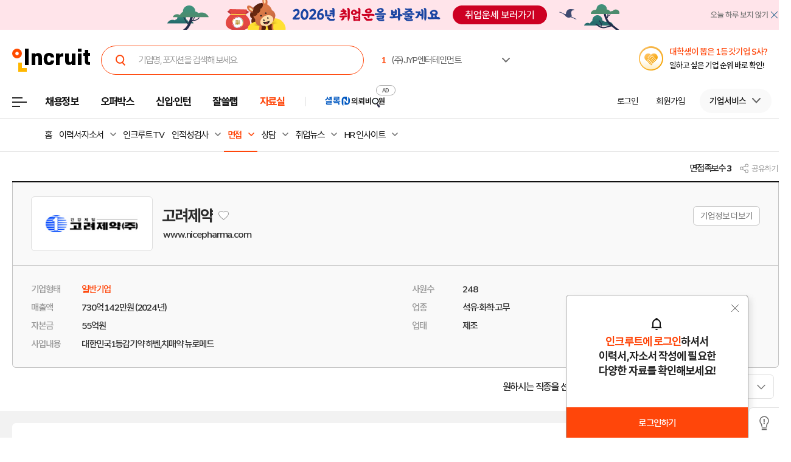

--- FILE ---
content_type: text/html; Charset=euc-kr
request_url: https://people.incruit.com/interview/intvtableview.asp?comp=3FA44F2804E67E70D60BB9F1C9F82C6058A851BE6275D7AAC3476714857AF2AA&compty=1&group1=5&sot=1&page=1
body_size: 19157
content:
<!DOCTYPE html>
<html lang="ko">
<head>
<title>고려제약 면접족보</title>
<meta name="title" content="고려제약 면접족보"/>
<meta name="keywords" content="인크루트, 면접, 면접족보, 면접후기, 면접질문"/>
<meta name="description" content="면접족보,면접에 들어가면 어떤 질문을 할까? 걱정되는 여러분들을 위해 면접족보를 준비했어요!"/>

<meta http-equiv="Content-Type" content="text/html; charset=euc-kr">
<meta http-equiv="Content-Script-Type" content="text/javascript">
<meta http-equiv="Content-Style-Type" content="text/css">
<meta http-equiv="Content-language" content="ko">
<meta http-equiv="Cache-Control" content="no-cache">
<meta http-equiv="Pragma" content="no-cache">
<meta http-equiv="X-UA-Compatible" content="IE=edge">
<meta name="classification" content="GENERAL">
<meta name="revisit" content="1 days">
<meta property="og:title" content="고려제약 면접족보">
<meta property="og:url" content="//people.incruit.com/interview/intvtableview.asp?comp=3FA44F2804E67E70D60BB9F1C9F82C6058A851BE6275D7AAC3476714857AF2AA&compty=1&group1=5&sot=1&page=1">
<meta property="og:image" content="//img.incruit.com/ui/static/image/common/n_common/incruit_og_800.png">
<meta property="og:description" content="면접족보,면접에 들어가면 어떤 질문을 할까? 걱정되는 여러분들을 위해 면접족보를 준비했어요!">
<meta property="og:type" content="website">
<link type="text/css" rel="stylesheet" href="//i.incru.it/ui/static/css/module/total_common_2022_v3.css?20260116152400">
<link type="text/css" rel="stylesheet" href="//i.incru.it/ui/static/css/people/main_new_2022.css?20260116152400">
<link type="text/css" rel="stylesheet" href="//i.incru.it/ui/static/css/module/peoplesearch_2023.css?20260116152400">
<link href="//i.incru.it/ui/static/css/v2set/reboot_set.css?20260116152400" rel="stylesheet">
<link rel="shortcut icon" href="https://www.incruit.com/favicon.ico" type="image/x-icon">
<script type="text/javascript" src="//i.incru.it/ui/static/js/perfect-scrollbar/jquery-2.2.0.js"></script>
<script type="text/javascript" src="//i.incru.it/ui/static/js/perfect-scrollbar/perfect-scrollbar.jquery.js"></script>
<link type="text/css" rel="stylesheet" href="//i.incru.it/ui/static/js/perfect-scrollbar/perfect-scrollbar.css">
<script type="text/javascript">var G_SERVER_SET="";</script><script type="text/javascript" src="https://code.jquery.com/jquery-2.2.0.min.js"></script><script type="text/javascript" src="//s.incru.it/gjs/v2/incruit.util.js?20260116114300"></script><script type="text/javascript" defer src="//s.incru.it/gjs/v2/incruit.apply.layer.js?20260116114300"></script><script defer src="https://tsn.dmcmedia.co.kr/dmcadcdn/dmctag.js?v=0.1"></script><script defer src="//s.incru.it/gjs/inc.dl.min.js?20260116114300"></script>
<script type="text/javascript">
<!--
var windoc=window.document;window.CallMtm = window.CallMtm||function(){(window.CallMtm.q=window.CallMtm.q||[]).push(arguments)};
-->
</script><script>(function(w,d,s,l,i){w[l]=w[l]||[];w[l].push({'gtm.start':new Date().getTime(),event:'gtm.js'});var f=d.getElementsByTagName(s)[0],j=d.createElement(s),dl=l!='dataLayer'?'&l='+l:'';j.async=true;j.src='https://www.googletagmanager.com/gtm.js?id='+i+dl;f.parentNode.insertBefore(j,f);})(window,document,'script','dataLayer','GTM-53CW8HB');</script><script async src="https://www.googletagmanager.com/gtag/js?id=AW-881718353"></script><script>window.dataLayer = window.dataLayer || [];function gtag(){dataLayer.push(arguments);}gtag('js', new Date());gtag('config', 'AW-881718353');</script><script defer src="https://cdn.megadata.co.kr/dist/prod/v2/mtm.js?adverId=eomhj&device=W"></script><script type="text/javascript" defer src="//s.incru.it/gjs/uabanner.js?20260116114300"></script><script type="text/javascript" src="//s.incru.it/gjs/common.js?20260116114300"></script><script type="text/javascript" src="//s.incru.it/gjs/adservice.js?20260116114300"></script><script type="text/javascript" src="//s.incru.it/gjs/ajaxconnector.js"></script><script type="text/javascript" src="//s.incru.it/gjs/ajaxhelper.js"></script><script type="text/javascript" src="//s.incru.it/gjs/page.js"></script><script type="text/javascript" defer src="//s.incru.it/gjs/popup_calendar.js"></script><script type="text/javascript" src="//s.incru.it/gjs/v2/crosseventv2.js"></script><script type="text/javascript" defer src="//s.incru.it/gjs/sociallogin.js?20260116114300"></script><script type="text/javascript" defer src="//s.incru.it/gjs/v2/socialloginv2.js?20260116114300"></script><script type="text/javascript" defer src="/l_common/clientscript/l_common.js?20260116114300"></script><script type="text/javascript" defer src="//s.incru.it/gjs/V2/jquery.incruit.commons.js?20260116114300"></script><script type="text/javascript" defer src="//s.incru.it/gjs/md5Helper.js"></script><script type="text/javascript" defer src="//s.incru.it/gjs/json2.js"></script><script type="text/javascript" src="//s.incru.it/gjs/scrap.js?20260116114300"></script>
<meta name="facebook-domain-verification" content="lxxxlaidliozlpuqxp6y0wx1lr6xr1" /><script type="text/javascript" defer src="/g_common/ClientScript/V2/incruit.login.layer.js?20260116114300"></script>
<script async language="javascript" src="https://tpc.googlesyndication.com/sodar/sodar2.js"></script>
</head>

<body class="gnbVer3 bannerNone layoutNoTable headerBody sub">
<script type="text/javascript" src="//adapi.feeldmc.com/ad/p/in/v1_0/nsimp?slotid=stw_incruit11_244"></script>
<link type="text/css" rel="stylesheet" href="//i.incru.it/ui/static/css/module/header_2024.css?20260115174000">
<div id="incruit_header_wrap">
	<div id="incruit_header">
		<div class="incruit_header_cnt">
		
<script type="text/javascript" defer src="//s.incru.it/gjs/v2/globalsearchlayer.js?20260116114300"></script>
<div class="logo">
	<a href="https://www.incruit.com"  onclick="return goCL(this,'19087','people','인크루트 로고');" class="link"><span>인크루트</span></a>
	

	<div class="cKeywordArea">
		<div class="cKeyword_slider">
			<ul id="keyword_slider">
				<li><a href="https://www.incruit.com/company/930417/job/" title="(주)JYP엔터테인먼트"   onclick="return goCL(this,'19097','www','(주)JYP엔터테인먼트');" target="_blank"><strong class="cRank">1</strong><span class="cRank_title">(주)JYP엔터테인먼트</span></a></li>
<li><a href="https://www.incruit.com/company/2873578/job/" title="유한킴벌리(주)"   onclick="return goCL(this,'19097','www','유한킴벌리(주)');" target="_blank"><strong class="cRank">2</strong><span class="cRank_title">유한킴벌리(주)</span></a></li>
<li><a href="https://www.incruit.com/company/214172/job/" title="쿠리타한수"   onclick="return goCL(this,'19097','www','쿠리타한수');" target="_blank"><strong class="cRank">3</strong><span class="cRank_title">쿠리타한수</span></a></li>
<li><a href="https://www.incruit.com/company/2374292/job/" title="(주)넥센"   onclick="return goCL(this,'19097','www','(주)넥센');" target="_blank"><strong class="cRank">4</strong><span class="cRank_title">(주)넥센</span></a></li>
<li><a href="https://www.incruit.com/company/1739332/job/" title="서울교통공사"   onclick="return goCL(this,'19097','www','서울교통공사');" target="_blank"><strong class="cRank">5</strong><span class="cRank_title">서울교통공사</span></a></li>
<li><a href="https://www.incruit.com/company/1146635/job/" title="NICE인프라 주식회사"   onclick="return goCL(this,'19097','www','NICE인프라 주식회사');" target="_blank"><strong class="cRank">6</strong><span class="cRank_title">NICE인프라 주식회사</span></a></li>
<li><a href="https://www.incruit.com/company/2732056/job/" title="(주)다날"   onclick="return goCL(this,'19097','www','(주)다날');" target="_blank"><strong class="cRank">7</strong><span class="cRank_title">(주)다날</span></a></li>
<li><a href="https://www.incruit.com/company/552107/job/" title="(주) 경방"   onclick="return goCL(this,'19097','www','(주) 경방');" target="_blank"><strong class="cRank">8</strong><span class="cRank_title">(주) 경방</span></a></li>
<li><a href="https://www.incruit.com/company/1680774896/job/" title="(주)엠비씨플러스"   onclick="return goCL(this,'19097','www','(주)엠비씨플러스');" target="_blank"><strong class="cRank">9</strong><span class="cRank_title">(주)엠비씨플러스</span></a></li>
<li><a href="https://www.incruit.com/company/1682702390/job/" title="재단법인 자동차손해배상진흥원"   onclick="return goCL(this,'19097','www','재단법인 자동차손해배상진흥원');" target="_blank"><strong class="cRank">10</strong><span class="cRank_title">재단법인 자동차손해배상진흥원</span></a></li>


			</ul>
		</div>
		<div class="cServiceBox">
			<ul>
				<li><a href="https://www.incruit.com/company/930417/job/" title="(주)JYP엔터테인먼트"   onclick="return goCL(this,'19097','www','(주)JYP엔터테인먼트');" target="_blank"><strong class="cRank">1</strong><span class="cRank_title">(주)JYP엔터테인먼트</span></a></li>
<li><a href="https://www.incruit.com/company/2873578/job/" title="유한킴벌리(주)"   onclick="return goCL(this,'19097','www','유한킴벌리(주)');" target="_blank"><strong class="cRank">2</strong><span class="cRank_title">유한킴벌리(주)</span></a></li>
<li><a href="https://www.incruit.com/company/214172/job/" title="쿠리타한수"   onclick="return goCL(this,'19097','www','쿠리타한수');" target="_blank"><strong class="cRank">3</strong><span class="cRank_title">쿠리타한수</span></a></li>
<li><a href="https://www.incruit.com/company/2374292/job/" title="(주)넥센"   onclick="return goCL(this,'19097','www','(주)넥센');" target="_blank"><strong class="cRank">4</strong><span class="cRank_title">(주)넥센</span></a></li>
<li><a href="https://www.incruit.com/company/1739332/job/" title="서울교통공사"   onclick="return goCL(this,'19097','www','서울교통공사');" target="_blank"><strong class="cRank">5</strong><span class="cRank_title">서울교통공사</span></a></li>
<li><a href="https://www.incruit.com/company/1146635/job/" title="NICE인프라 주식회사"   onclick="return goCL(this,'19097','www','NICE인프라 주식회사');" target="_blank"><strong class="cRank">6</strong><span class="cRank_title">NICE인프라 주식회사</span></a></li>
<li><a href="https://www.incruit.com/company/2732056/job/" title="(주)다날"   onclick="return goCL(this,'19097','www','(주)다날');" target="_blank"><strong class="cRank">7</strong><span class="cRank_title">(주)다날</span></a></li>
<li><a href="https://www.incruit.com/company/552107/job/" title="(주) 경방"   onclick="return goCL(this,'19097','www','(주) 경방');" target="_blank"><strong class="cRank">8</strong><span class="cRank_title">(주) 경방</span></a></li>
<li><a href="https://www.incruit.com/company/1680774896/job/" title="(주)엠비씨플러스"   onclick="return goCL(this,'19097','www','(주)엠비씨플러스');" target="_blank"><strong class="cRank">9</strong><span class="cRank_title">(주)엠비씨플러스</span></a></li>
<li><a href="https://www.incruit.com/company/1682702390/job/" title="재단법인 자동차손해배상진흥원"   onclick="return goCL(this,'19097','www','재단법인 자동차손해배상진흥원');" target="_blank"><strong class="cRank">10</strong><span class="cRank_title">재단법인 자동차손해배상진흥원</span></a></li>


			</ul>
		</div>
	</div>
</div>

<div class="cHeader_2024">
	<div class="cGnb-navWrap" id="utilMenu">
		<div class="cGnb-navCnt">
			<div class="cAllMenu">
				<a href="javascript:" class="slct cBtnAllCategory"  onclick="return goCL(this,'19087','people','서브GNB_채용정보');"><span>전체메뉴</span></a>
				
<!-- 전체 채용정보 -->
<div class="cAllCategory">
	<div class="cAllCategory_section">
		<div class="secWrap_half_left">
			<div class="cAllCategory_list cAllCategory_list_6">
				<div class="c_topName_wrap"></div>
				<h3>
					<a href="#"  onclick="return goCL(this,'18845','www','부가서비스');">부가서비스</a>
				</h3>
				<ul class="mt-12">
					<li><a href="https://www.opensalary.com"  onclick="return goCL(this,'18845','www','기타-연봉');" target="_blank">연봉<i class="open--blank"><img src="//i.incru.it/ui/static/image/header/open_blank.svg"></i></a></li>
					<li><a href="https://gongmo.incruit.com/"  onclick="return goCL(this,'18845','www','기타-공모전');">공모전</a></li>
					<!--<li><a href="https://edu.incruit.com"  onclick="return goCL(this,'18845','www','기타-교육');">교육</a></li>--> 
					<li class="c-category-unse"><i></i><a href="https://unse.incruit.com/"  onclick="return goCL(this,'18845','www','기타-취업운세');">취업운세</a></li>
					<!--<li><a href="https://school.incruit.com"  onclick="return goCL(this,'18845','www','기타-취업학교');" target="_blank">취업학교<i class="open--blank"><img src="//i.incru.it/ui/static/image/header/open_blank.svg"></i></a></li>-->
				</ul>
			</div>
			<!-- <div class="cAllCategory_list cAllCategory_list_3">
				<div class="c_topName_wrap">
					<p class="category_topName">헤드헌팅 의뢰</p>
				</div>
				<h3>
					<a href="https://sherlockn.incruit.com" onclick="return goCL(this,'18845','www','셜록N');">셜록N</a>
				</h3>
				<ul class="liner_r mt-12">
					<li><a href="https://sherlockn.incruit.com" onclick="return goCL(this,'18845','www','셜록N');">홈</a></li>
				</ul>
			</div> -->
			<div class="cAllCategory_list cAllCategory_list_5">
				<div class="c_topName_wrap"></div>
				<h3>
					<a href="https://people.incruit.com"  onclick="return goCL(this,'18845','people','자료실');">자료실</a>
				</h3>
				<ul class="liner_r mt-12">
					<li><a href="https://people.incruit.com"    onclick="return goCL(this,'18845','people','자료실-홈');" >홈</a></li>
					<li><a href="https://people.incruit.com/resumeguide/"  onclick="return goCL(this,'18845','people','자료실-이력서자소서');">이력서·자소서</a></li>
					<li><a href="https://news.incruit.com/news/incruittvlist.asp"  onclick="return goCL(this,'18845','people','자료실-인크루트TV');">인크루트 TV</a></li>
					<li><a href="https://people.incruit.com/jobsuppsvc/jat.asp"    onclick="return goCL(this,'18845','people','자료실-인적성면접');" >인적성검사</a></li>
					<li><a href="https://people.incruit.com/interview/"    onclick="return goCL(this,'18845','people','자료실-인적성면접');" >면접</a></li>
					<li><a href="https://people.incruit.com/counseling/"  onclick="return goCL(this,'18845','people','자료실-상담');" >상담</a></li>
					<li><a href="https://news.incruit.com/news/newslist.asp"  onclick="return goCL(this,'18845','people','자료실-취업뉴스');" >취업뉴스</a></li>
					<li><a href="https://news.incruit.com/news/newslist.asp?ty=16"  onclick="return goCL(this,'18845','people','자료실-HR 인사이트');" >HR 인사이트</a></li>
				</ul>
			</div>
			<div class="cAllCategory_list cAllCategory_list_4">
				<div class="c_topName_wrap">
					<p class="category_topName">자소서연습</p>
				</div>
				<h3>
					<a href="https://lab.incruit.com"  onclick="return goCL(this,'18845','people','잘쓸랩');">잘쓸랩</a>
				</h3>
				<ul class="liner_r mt-12">
					<li><a href="https://lab.incruit.com"    onclick="return goCL(this,'18845','people','잘쓸랩-홈');" >홈</a></li>
					<li><a href="https://lab.incruit.com/coverletter/"  onclick="return goCL(this,'18845','people','잘쓸랩-AI자소서연습장');">AI자소서연습장</a></li>
					<li><a href="https://lab.incruit.com/editor/"  onclick="return goCL(this,'18845','people','잘쓸랩-이력서에디터');" target="_blank">이력서에디터</a></li>
					<li><a href="https://lab.incruit.com/datacenter/"  onclick="return goCL(this,'18845','people','잘쓸랩-데이터센터');" target="_blank">데이터센터</a></li>
				</ul>
			</div>
			<div class="cAllCategory_list cAllCategory_list_2">
				<div class="c_topName_wrap">
					<p class="category_topName">2025</p>
				</div>
				<h3>
					<a href="https://job.incruit.com/entry/"  onclick="return goCL(this,'18845','people','신입인턴');">신입·인턴</a>
				</h3>
				<ul class="liner_r mt-12">
					<li><a href="https://job.incruit.com/entry/" onclick="">홈</a></li>
					<li><a href="https://job.incruit.com/calendar/"  onclick="return goCL(this,'18845','people','잘쓸랩-채용달력');">채용달력</a></li>
					<li><a href="https://job.incruit.com/entry/searchjob.asp?jobty=4" onclick="">인턴채용</a></li>
					<li><a href="https://job.incruit.com/entry/searchjob.asp?schol=40" onclick="">고졸채용</a></li>
					<li><a href="https://job.incruit.com/entry/publicschedule/publicorgsched.asp" onclick="">공공기관채용일정</a></li>
					<!--li><a href="https://job.incruit.com/entry/publicschedule/publicschedulelist.asp" onclick="">공채예상일정</a></li-->
					<li><a href="https://job.incruit.com/entry/favoritecom/favoritecompany.asp"  onclick="return goCL(this,'18845','people','일하고 싶은 기업');">일하고 싶은 기업</a></li>
				</ul>
			</div>
			<div class="cAllCategory_list cAllCategory_list_2">
				<div class="c_topName_wrap">
					<p class="category_topName">포지션제안은</p>
				</div>
				<h3>
					<a href="https://offerbox.incruit.com"   onclick="return goCL(this,'18845','people','오퍼박스');">오퍼박스</a>
				</h3>
				<ul class="liner_r mt-12">
					<li><a href="https://offerbox.incruit.com"  onclick="return goCL(this,'18845','people','오퍼박스-홈');" onclick="">홈</a></li>
					<li><a href="https://www.incruit.com/applymng/positionproposalmng.asp"  onclick="return goCL(this,'18845','people','오퍼박스-받으제안');" onclick="">받은 제안</a></li>
					<li><a href="https://www.incruit.com/applymng/resumeviewlist.asp#rshIdx:undefined"  onclick="return goCL(this,'18845','people','오퍼박스-이력서열람현황');" onclick="">이력서 열람 현황</a></li>
					<!--li><a href="https://recruiter.incruit.com/jobpost/jobbuilder.asp?smartseq=new"  onclick="return goCL(this,'18845','people','오퍼박스-스마트오퍼');" onclick="">스마트오퍼</a></li-->
					<li><a href="https://resumedb.incruit.com"  onclick="return goCL(this,'18845','people','오퍼박스-인재검색');" onclick="">인재검색</a></li>
				</ul>
			</div>
			<!-- <div class="cAllCategory_list cAllCategory_list_3">
				<div class="c_topName_wrap">
					<p class="category_topName">내게 딱 맞는 공고는</p>
				</div>
				<h3>
					<a href="https://www.incruit.com/matchjob/"  onclick="return goCL(this,'18845','people','마이핏');">마이핏</a>
				</h3>
				<ul class="liner_r mt-12">
					<li><a href="https://www.incruit.com/matchjob/"    onclick="return goCL(this,'18845','people','마이핏-홈');" >홈</a></li>
				</ul>
			</div> -->
			<div class="cAllCategory_list cAllCategory_list_1">
				<div class="c_topName_wrap">
					<p class="category_topName">공고를 찾는다면</p>
				</div>
				<h3>
					<a href="https://job.incruit.com/jobdb_list/searchjob.asp?ct=3&ty=2&cd=11"  onclick="return goCL(this,'18845','people','채용정보');">채용정보</a>
				</h3>
				<div class="category_2side liner_r">
					<ul class="sideleft_menu">
						<li><a href="https://job.incruit.com/jobdb_list/searchjob.asp?ct=3&ty=2&cd=11"  onclick="return goCL(this,'18845','people','채용정보-지역별');">지역별</a></li>
						<li><a href="https://job.incruit.com/jobdb_list/searchjob.asp?ct=6&ty=1&cd=1"  onclick="return goCL(this,'18845','people','채용정보-기업별');">기업별</a></li>
						<li><a href="https://job.incruit.com/jobdb_list/searchjob.asp?ct=13&ty=1&cd=60"  onclick="return goCL(this,'18845','people','채용정보-상세조건별');">상세조건별</a></li>
						<li><a href="https://chief.incruit.com"  onclick="return goCL(this,'18845','people','채용정보-헤드헌팅');">헤드헌팅</a></li>
						<li><a href="https://job.incruit.com/jobdb_list/searchjob.asp?ct=9&ty=1&cd=5&from=class"  onclick="return goCL(this,'18845','people','채용정보-공공기관');">공공기관</a></li>
						<li><a href="https://job.incruit.com/group/"  onclick="return goCL(this,'18845','people','채용정보-전문관');">전문관</a></li>
						<li><a href="https://www.incruit.com/matchjob/"  onclick="return goCL(this,'18845','people','나의 채용정보');">나의 채용정보</a></li>

					</ul>
					<ul class="sideright_menu">
						<li><a href="https://job.incruit.com/jobdb_list/searchjob.asp?cate=occu"  onclick="return goCL(this,'18845','people','채용정보-직종별');">직종별</a></li>
						<li><a href="https://job.incruit.com/jobdb_list/searchjob.asp?ct=2&ty=1&cd=14"  onclick="return goCL(this,'18845','people','채용정보-업종별');">업종별</a></li>
						<li><a href="https://job.incruit.com/jobdb_list/searchjob.asp?today=y"  onclick="return goCL(this,'18845','people','채용정보-채용속보');">채용속보</a></li>
						<li><a href="https://job.incruit.com/group/"  onclick="return goCL(this,'18845','people','채용정보-그룹사별');">그룹사별</a></li>
						<li><a href="https://job.incruit.com/jobdb_list/searchjob.asp?ct=31&ty=1&cd=1&from=class"  onclick="return goCL(this,'18845','people','채용정보-우수기업');">우수기업</a></li>
						<li><a href="https://job.incruit.com/jobdb_list/globalcareer/"  onclick="return goCL(this,'18845','people','외국인 채용');">외국인 채용</a></li>
					</ul>
				</div>
			</div>
			<div class="category_btm_wrap">
				<ul class="sideleft_menu">
					<li><a href="https://help.incruit.com/news/newslist.asp?ty=2"  onclick="return goCL(this,'18845','www','기타-공지사항');" class="bt_menu_notice">공지사항</a></li>
					<li><a href="https://help.incruit.com/event/eventlist.asp"  onclick="return goCL(this,'18845','www','기타-이벤트');" class="bt_menu_event">이벤트</a></li>
					<li><a href="https://jobfair.incruit.com/jobfairmng/jobfairlist.asp" onclick="return goCL(this,'18845','www','기타-채용박람회');" class="bt_menu_fair">채용박람회</a></li>
					<li><a href="https://news.incruit.com/news/newslist.asp"  onclick="return goCL(this,'18845','www','기타-뉴스');" class="bt_menu_news">취업뉴스</a></li>
					<li><a href="https://help.incruit.com/faq/faqlist.asp"  onclick="return goCL(this,'18845','www','기타-고객만족센터');" class="bt_menu_center">고객만족센터</a></li>
				</ul>
			</div>
		</div>

		<div class="secWrap_half_right">
			<div class="cAllCategory_list cAllCategory_list_last">
				<ul>
					<li>
						<a target="_blank" href="https://sherlockn.incruit.com/"  onclick="return goCL(this,'18845','people','헤드헌팅플랫폼-셜록N');">
							<span class="img">
								<img src="//i.incru.it/ui/static/image/header/header_category_i2.svg?20241161557" alt="셜록N">
							</span>
							<span class="text">
								<span class="description">헤드헌팅플랫폼</span>
								셜록N <i class="open"><img src="//i.incru.it/ui/static/image/header/open_blank.svg" alt="헤드헌팅플랫폼 - 셜록N"></i>
							</span>
						</a>
					</li>
					<li>
						<a target="_blank" href="https://www.newworker.co.kr/"   onclick="return goCL(this,'18845','people','긱워커플랫폼-뉴워커');">
							<span class="img">
								<img src="//i.incru.it/ui/static/image/header/header_category_i4.svg" alt="뉴워커">
							</span>
							<span class="text">
								<span class="description">긱워커플랫폼</span>
								뉴워커 <i class="open"><img src="//i.incru.it/ui/static/image/header/open_blank.svg" alt="긱워커플랫폼-뉴워커"></i>
							</span>
						</a>
					</li>
					<li>
						<a target="_blank" href="https://works.incruit.com/"  onclick="return goCL(this,'18845','people','리크루팅소프트웨어-인크루트웍스');">
							<span class="img">
								<img src="//i.incru.it/ui/static/image/header/header_category_i3.svg" alt="인크루트웍스">
							</span>
							<span class="text">
								<span class="description">리크루팅소프트웨어</span>
								인크루트웍스 <i class="open"><img src="//i.incru.it/ui/static/image/header/open_blank.svg" alt="리크루팅소프트웨어 - 인크루트웍스"></i>
							</span>
						</a>
					</li>
					<li>
						<a target="_blank" href="https://gosajang.io/" onclick="return goCL(this,'18845','www','고사장');">
							<span class="img">
								<img src="//i.incru.it/ui/static/image/header/header_category_i_gosajang.svg" alt="고사장">
							</span>
							<span class="text">
								<span class="description">테스트플랫폼</span>
								고사장 <i class="open"><img src="//i.incru.it/ui/static/image/header/open_blank.svg" alt="새창으로 열기"></i>
							</span>
						</a>
					</li>
				</ul>
			</div>
		</div>
	</div>
</div>

			</div>
			<ul class="cNav_list">
				<li class="is-hover "><button type="button" class="btn-depth" onclick="location.href='https://job.incruit.com/jobdb_list/searchjob.asp?ct=3&ty=2&cd=11';return goCL(this,'18408','people','채용정보');" rel="nav-num01"><span>채용정보</span></button></li><li class="is-hover "><button type="button" class="btn-depth" onclick="location.href='https://offerbox.incruit.com';return goCL(this,'19360','people','오퍼박스');" rel="nav-num02"><span>오퍼박스</span></button></li><li class="is-hover "><button type="button" class="btn-depth" onclick="location.href='https://job.incruit.com/entry/';return goCL(this,'19361','people','신입인턴');" rel="nav-num04"><span>신입·인턴</span></button>	<div class="c-text-icon bg--orange">	</div></li><li class="is-hover "><button type="button" class="btn-depth" onclick="location.href='https://lab.incruit.com';return goCL(this,'18408','people','잘쓸랩');" rel="nav-num05"><span>잘쓸랩</span></button></li><li class="is-hover on"><button type="button" class="btn-depth" onclick="location.href='https://people.incruit.com';return goCL(this,'18413','people','자료실');" rel="nav-num06"><span>자료실</span></button></li><li class="gnb-ad-link"><script type="text/javascript" src="//adapi.feeldmc.com/ad/p/in/v1_0/nsimp?slotid=slt_incruit11_3"></script></li>
			</ul>
			<ul class="cGnb_utilList lv0" id="utilMenu_Sub" style="display:none;">
				<li class="cNoteNotice" id="gnb_login" style="display: list-item;"><button type="button" class="cLink" onclick="goCL(this,'19087','people','서브GNB_로그인');location.href='https://edit.incruit.com/login/login.asp?gotoURL=https%3A%2F%2Fpeople%2Eincruit%2Ecom%2Finterview%2Fintvtableview%2Easp%3Fcomp%3D3FA44F2804E67E70D60BB9F1C9F82C6058A851BE6275D7AAC3476714857AF2AA%26compty%3D1%26group1%3D5%26sot%3D1%26page%3D1';"><span>로그인</span></button></li><li class="cNoteNotice " id="gnb_join" style="display: list-item;"><button type="button" class="cLink" onclick="goCL(this,'19087','people','서브GNB_회원가입');location.href='https://edit.incruit.com/entrance/entrancepersonal.asp?gotoURL=https%3A%2F%2Fpeople%2Eincruit%2Ecom%2Finterview%2Fintvtableview%2Easp%3Fcomp%3D3FA44F2804E67E70D60BB9F1C9F82C6058A851BE6275D7AAC3476714857AF2AA%26compty%3D1%26group1%3D5%26sot%3D1%26page%3D1';"><span>회원가입</span></button></li><li class="cMyCmpInfo cDepth spaceLine" id="gnb_company">	<button type="button" class="cLink linkBtn_gray" onclick="goCL(this,'19087','people','서브GNB_기업서비스');" ><span id="cmnunm">기업서비스</span></button>	<div id="cmnulist" name="cmnulist"  class="cServiceBox enterprise" >		<ul>			<li><a  onclick="return goCL(this,'18490','people','Layer-기업회원홈');" href="https://recruiter.incruit.com/main/recruiter.asp"  target="_top">기업 홈</a></li>			<li><a  onclick="return goCL(this,'18490','people','Layer-공고등록');" href="https://recruiter.incruit.com/jobpost/jobbuilder_gate.asp"  target="_top">공고등록</a></li>			<li><a  onclick="return goCL(this,'18490','people','Layer-공고관리');" href="https://recruiter.incruit.com/jobpost/jobpostmng.asp"  target="_top">공고관리</a></li>			<li><a  onclick="return goCL(this,'18490','people','Layer-인재검색');" href="https://resumedb.incruit.com/"  target="_top">인재검색</a></li>			<li><a  onclick="return goCL(this,'18490','people','Layer-셜록N');" href="https://sherlockn.incruit.com/?page=r"  target="_top">셜록N</a></li>			<li><a  onclick="return goCL(this,'18490','people','Layer-인적성검사');" href="https://recruiter.incruit.com/service/recruiterservice.asp?mm=0400"  target="_top">인적성검사</a></li>			<li><a  onclick="return goCL(this,'18490','people','Layer-HR 인사이트');" href="https://recruiter.incruit.com/bizpds/rcpdslist.asp?pds1=2&pds2=13"  target="_top">HR 인사이트</a></li>			<li><a  onclick="return goCL(this,'18490','people','Layer-상품안내');" href="https://recruiter.incruit.com/service/recruiterservice.asp?mm=0200" target="_top" >상품 안내</a></li>			<li><a  onclick="return goCL(this,'18490','people','Layer-회원정보관리');" href="https://recruiter.incruit.com/recruiter/recruiterinfomng.asp"  target="_top">회원정보관리</a></li>		</ul>	</div></li><li class="cMyInfo cDepth my_ps" id="gnb_personal_login">	<button type="button" id="gnb_personal_login_name" class="cLink personal_btn"  onclick="return goCL(this,'18489','people','Layer-개인서비스');" ><span id="pmnunm" class="personal_name">개인서비스</span></button>	<div id="pmnulist" name="pmnulist" class="cServiceBox">		<ul>			<li><a  onclick="return goCL(this,'18489','people','Layer-개인홈');" href="https://www.incruit.com/myhome/" target="_top">개인 홈</a></li>			<li><a  onclick="return goCL(this,'18489','people','Layer-이력서관리');" href="https://www.incruit.com/resume/resumelist.asp" target="_top" >이력서 관리</a></li>			<li><a  onclick="return goCL(this,'18489','people','Layer-입사지원현황');" href="https://www.incruit.com/applymng/applystatus.asp" target="_top" >입사지원 현황</a></li>			<li><a  onclick="return goCL(this,'18489','people','Layer-포지션제안');" href="https://www.incruit.com/applymng/positionproposalmng.asp" target="_top" >포지션제안</a></li>			<li><a  onclick="return goCL(this,'18489','people','Layer-스크랩공고');" href="https://www.incruit.com/matchjob/scrapjob.asp" target="_top" >스크랩 공고</a></li>			<li><a  onclick="return goCL(this,'18489','people','Layer-마이핏');" href="https://www.incruit.com/matchjob/" target="_top" >마이핏</a></li>			<li><a  onclick="return goCL(this,'18489','people','Layer-회원정보관리');" href="https://edit.incruit.com/profile/managememinfo.asp" target="_top" >회원정보관리</a></li>			<li class="c-logout-bg"><a onclick="goAIR('user.logout', '', '', '');return goCL(this,'18489','people','Layer-로그아웃');" href="https://edit.incruit.com/login/logoutprocess.asp" >로그아웃</a></li>		</ul>	</div></li><li class="cMyRes" id="gnbsidemenu1"><button type="button" class="cLink f15" onclick="location.href='https://www.incruit.com/resume/resumelist.asp';return goCL(this,'18786','people','이력서 관리');"><span>이력서 관리</span></button></li><li class="cMyCmpInfo cDepth my_ps" id="gnb_company_login">	<button type="button" class="cLink linkBtn_gray"  onclick="return goCL(this,'18490','people','Layer-기업서비스');"><span id="cmnunm">기업서비스</span></button>	<div id="cmnulist" name="cmnulist" class="cServiceBox">		<ul>			<li><a  onclick="return goCL(this,'18490','people','Layer-기업회원홈');" href="https://recruiter.incruit.com/main/recruiter.asp"  target="_top">기업 홈</a></li>			<li><a  onclick="return goCL(this,'18490','people','Layer-공고등록');" href="https://recruiter.incruit.com/jobpost/jobbuilder_gate.asp" target="_top" >공고등록</a></li>			<li><a  onclick="return goCL(this,'18490','people','Layer-공고관리');" href="https://recruiter.incruit.com/jobpost/jobpostmng.asp" target="_top" >공고관리</a></li>			<li><a  onclick="return goCL(this,'18490','people','Layer-인재검색');" href="https://resumedb.incruit.com/" target="_top" >인재검색</a></li>			<li><a  onclick="return goCL(this,'18490','people','Layer-인적성검사');" href="https://recruiter.incruit.com/service/recruiterservice.asp?mm=0400" target="_top" >인적성검사</a></li>			<li><a  onclick="return goCL(this,'18490','people','Layer-HR 인사이트');" href="https://recruiter.incruit.com/bizpds/rcpdslist.asp?pds1=2&pds2=13" target="_top" >HR 인사이트</a></li>			<li><a  onclick="return goCL(this,'18490','people','Layer-상품안내');" href="https://recruiter.incruit.com/service/recruiterservice.asp?mm=0200" target="_top" >상품 안내</a></li>			<li><a  onclick="return goCL(this,'18490','people','Layer-회원정보관리');" href="https://edit.incruit.com/profile/managememinfo.asp" target="_top" >회원정보관리</a></li>			<li class="c-logout-bg"><a  onclick="return goCL(this,'18490','people','Layer-로그아웃');" href="https://edit.incruit.com/login/logoutprocess.asp" >로그아웃</a></li>		</ul>	</div></li><li class="cMyRes"  id="gnbsidemenu2"><button type="button" class="cLink f15" onclick="location.href='https://recruiter.incruit.com/jobpost/jobbuilder_gate.asp';return goCL(this,'18412','people','공고등록');"><span>공고등록</span></button></li><li class="cNoteNotice last" id="mynews" ><button id="gnbnoteNotice" type="button" class="cLink f15"  onclick="return goCL(this,'19087','people','서브GNB_알림');" ><span id="gnb_mynews_layer">알림</span></button>
<input type="hidden" id="gnb_mynewscnt" ></li>
			</ul>
			<div class="cNav-depth2 is-open">	<input type="hidden" name="numactive" id="numactive" value="num06">	<ul class="cNav-depth2__list nav-num01 ">		<li><a href="https://job.incruit.com/jobdb_list/searchjob.asp?ct=3&ty=2&cd=11"   onclick="return goCL(this,'19087','people','서브GNB-지역별');">지역별</a></li>		<li><a href="https://job.incruit.com/jobdb_list/searchjob.asp?cate=occu"   onclick="return goCL(this,'19087','people','서브GNB-직종별');">직종별</a></li>		<li><a href="https://job.incruit.com/jobdb_list/searchjob.asp?ct=6&ty=1&cd=1"   onclick="return goCL(this,'19087','people','서브GNB-기업별');">기업별</a></li>		<li><a href="https://job.incruit.com/jobdb_list/searchjob.asp?ct=2&ty=1&cd=14" "  onclick="return goCL(this,'19087','people','서브GNB-업종별');">업종별</a></li>		<li><a href="https://job.incruit.com/jobdb_list/searchjob.asp?ct=13&ty=1&cd=60"  onclick="return goCL(this,'19087','people','서브GNB-상세조건별');" class="depth3-link ">상세조건별</a>			<div class="cNav-depth3">				<div class="cNav-depth3__list">					<div class="cNav-depth3__items"><a href="https://job.incruit.com/jobdb_list/searchjob.asp?ct=13&ty=1&cd=60"  onclick="return goCL(this,'19087','people','서브GNB-학력별');" >학력별</a></div>					<div class="cNav-depth3__items"><a href="https://job.incruit.com/jobdb_list/searchjob.asp?ct=12&ty=1&cd=3"  onclick="return goCL(this,'19087','people','서브GNB-경력별');" >경력별</a></div>					<div class="cNav-depth3__items"><a href="https://job.incruit.com/jobdb_list/searchjob.asp?ct=17&ty=2&cd=5"  onclick="return goCL(this,'19087','people','서브GNB-전공계열별');" >전공계열별</a></div>					<div class="cNav-depth3__items"><a href="https://job.incruit.com/jobdb_list/searchjob.asp?special=y"  onclick="return goCL(this,'19087','people','서브GNB-우대사항별');" >우대사항별</a></div>					<div class="cNav-depth3__items"><a href="https://job.incruit.com/jobdb_list/searchjob.asp?ct=14&ty=1&cd=1"  onclick="return goCL(this,'19087','people','서브GNB-고용형태별');" >고용형태별</a></div>					<div class="cNav-depth3__items"><a href="https://job.incruit.com/jobdb_list/searchjob.asp?ct=7&ty=1&cd=13"  onclick="return goCL(this,'19087','people','서브GNB-직급직책별');" >직급직책별</a></div>					<div class="cNav-depth3__items"><a href="https://job.incruit.com/jobdb_list/searchjob.asp?ct=19&ty=1&cd=03"  onclick="return goCL(this,'19087','people','서브GNB-복리후생별');" >복리후생별</a></div>					<div class="cNav-depth3__items"><a href="https://job.incruit.com/jobdb_list/searchjob.asp?ct=22&ty=1&cd=5"  onclick="return goCL(this,'19087','people','서브GNB-급여별');" >급여별</a></div>				</div>			</div>		</li>		<li><a href="https://job.incruit.com/jobdb_list/searchjob.asp?today=y"   onclick="return goCL(this,'19087','people','서브GNB-채용속보');">채용속보</a></li>		<li><a href="https://chief.incruit.com"   onclick="return goCL(this,'19087','people','서브GNB-헤드헌팅');">헤드헌팅</a></li>		<li><a href="https://job.incruit.com/group/"  onclick="return goCL(this,'19087','people','서브GNB-전문관');" class="depth3-link ">전문관</a>			<div class="cNav-depth3">				<div class="cNav-depth3__list">					<div class="cNav-depth3__items"><a href="https://job.incruit.com/group/"  onclick="return goCL(this,'19087','people','서브GNB-그룹사별');" >그룹사별</a></div>					<div class="cNav-depth3__items"><a href="https://job.incruit.com/jobdb_list/searchjob.asp?ct=9&ty=1&cd=5&from=class"  onclick="return goCL(this,'19087','people','서브GNB-공공기관');" >공공기관</a></div>					<div class="cNav-depth3__items"><a href="https://job.incruit.com/jobdb_list/searchjob.asp?ct=31&ty=1&cd=1&from=class"  onclick="return goCL(this,'19087','people','서브GNB-우수기업');" >우수기업</a></div>					<div class="cNav-depth3__items"><a href="https://staffing.incruit.com"  onclick="return goCL(this,'19087','people','서브GNB-파견대행');" >파견대행</a></div>				</div>			</div>		</li>		<li><a href="https://job.incruit.com/jobdb_list/globalcareer/"   onclick="return goCL(this,'19087','people','서브GNB-외국인 채용');">외국인 채용</a></li>		<li><a href="https://www.incruit.com/matchjob/"  onclick="return goCL(this,'19087','people','나의 채용정보');" class="depth3-link ">나의 채용정보</a>			<div class="cNav-depth3">				<div class="cNav-depth3__list">					<div class="cNav-depth3__items"><a href="https://www.incruit.com/matchjob/"  onclick="return goCL(this,'19087','people','서브GNB-마이핏');" >마이핏</a></div>					<div class="cNav-depth3__items"><a href="https://www.incruit.com/matchjob/scrapjob.asp"  onclick="return goCL(this,'19087','people','서브GNB-스크랩');" >스크랩</a></div>					<div class="cNav-depth3__items"><a href="https://www.incruit.com/matchjob/scrapcompany.asp"  onclick="return goCL(this,'19087','people','서브GNB-관심기업');" >관심기업</a></div>					<div class="cNav-depth3__items"><a href="https://www.incruit.com/matchjob/recentview.asp"  onclick="return goCL(this,'19087','people','서브GNB-최근 본 공고');" >최근 본 공고</a></div>				</div>			</div>		</li>	</ul>	<ul class="cNav-depth2__list nav-num02 ">		<li><a href="https://offerbox.incruit.com"   onclick="return goCL(this,'19087','people','서브GNB-홈');">홈</a></li>		<li><a href="https://www.incruit.com/applymng/positionproposalmng.asp"   onclick="return goCL(this,'19087','people','서브GNB-받은 제안');">받은 제안</a></li>		<li><a href="https://www.incruit.com/applymng/resumeviewlist.asp"   onclick="return goCL(this,'19087','people','서브GNB-이력서열람 현황');">이력서열람 현황</a></li>		<li><a href="https://resumedb.incruit.com"  onclick="return goCL(this,'19087','people','서브GNB-인재검색');">인재검색</a></li>	</ul>	<ul class="cNav-depth2__list nav-num03 ">		<li><a href="https://www.incruit.com/matchjob/" class="c-home "  onclick="return goCL(this,'19087','people','서브GNB-마이핏홈');">홈</a></li>	</ul>	<ul class="cNav-depth2__list nav-num04 ">		<li><a href="https://job.incruit.com/entry/" class="c-home "  onclick="return goCL(this,'19087','people','서브GNB-신입인턴홈');">홈</a></li>		<li><a href="https://job.incruit.com/calendar/"   onclick="return goCL(this,'19087','people','서브GNB-채용달력');">채용달력</a></li>		<li><a href="https://job.incruit.com/entry/searchjob.asp?jobty=4"   onclick="return goCL(this,'19087','people','서브GNB-인턴채용');">인턴채용</a></li>		<li><a href="https://job.incruit.com/entry/searchjob.asp?schol=40"   onclick="return goCL(this,'19087','people','서브GNB-고졸채용');">고졸채용</a></li>		<li><a href="https://job.incruit.com/entry/publicschedule/publicorgsched.asp"  onclick="return goCL(this,'19087','people','서브GNB-공공기관채용일정');" class="">공공기관채용일정</a>		</li>		<li><a href="https://job.incruit.com/entry/favoritecom/favoritecompany.asp" class='badge--newfv'  onclick="return goCL(this,'19087','people','서브GNB-일하고싶은기업');">일하고 싶은 기업</a></li>		<li><a href="https://job.incruit.com/datacenter/"  onclick="return goCL(this,'19087','people','서브GNB-데이터센터');" class="data_point ">데이터센터</a> <div class="c-text-icon beta"><span class="icon-text cgbeta ">Beta</span></div></li>	</ul>	<ul class="cNav-depth2__list nav-num05 ">		<li><a href="https://lab.incruit.com" class="c-home "  onclick="return goCL(this,'19087','people','서브GNB-잘쓸랩홈');">홈</a></li>		<li><a href="https://lab.incruit.com/coverletter/"   onclick="return goCL(this,'19087','people','서브GNB-자소서연습장');">자소서연습장</a></li>		<li><a href="https://lab.incruit.com/editor/"   onclick="return goCL(this,'19087','people','서브GNB-이력서에디터');">이력서에디터</a></li>	</ul>	<ul class="cNav-depth2__list nav-num06 is-active">		<li><a href="https://people.incruit.com" class="c-home "  onclick="return goCL(this,'19087','people','서브GNB-자료실홈');">홈</a></li>		<li><a href="https://people.incruit.com/resumeguide/"  onclick="return goCL(this,'19087','people','서브GNB-이력서자소서');" class="depth3-link ">이력서·자소서</a>			<div class="cNav-depth3">				<div class="cNav-depth3__list">					<div class="cNav-depth3__items"><a href="https://people.incruit.com/resumeguide/rsmpdslist.asp?pds1=1&pds2=10&pds3=100"  onclick="return goCL(this,'19087','people','서브GNB-이력서양식');" >이력서양식</a></div>					<div class="cNav-depth3__items"><a href="https://people.incruit.com/resumeguide/rsmpdslist.asp?pds1=1&pds2=11"  onclick="return goCL(this,'19087','people','서브GNB-자기소개서샘플');" >자기소개서샘플</a></div>					<div class="cNav-depth3__items"><a href="https://people.incruit.com/resumeguide/companyselfintro.asp"  onclick="return goCL(this,'19087','people','서브GNB-기업별자소서항목');" >기업별 자소서 항목</a></div>					<div class="cNav-depth3__items"><a href="https://people.incruit.com/resumeguide/resumeconsulting.asp"  onclick="return goCL(this,'19087','people','서브GNB-자소서무료컨설팅');" >자소서 무료컨설팅</a></div>					<div class="cNav-depth3__items"><a href="https://people.incruit.com/resumeguide/bbsphotolist.asp"  onclick="return goCL(this,'19087','people','서브GNB-이력서사진수정');" >이력서 사진수정</a></div>				</div>			</div>		</li>		<li><a href="https://news.incruit.com/news/incruittvlist.asp" class=""  onclick="return goCL(this,'19087','people','서브GNB-서브GNB-인크루트 TV');">인크루트 TV</a>		</li>		<li><a href="https://people.incruit.com/jobsuppsvc/jat.asp"  onclick="return goCL(this,'19087','people','서브GNB-인적성검사');" class="depth3-link ">인적성검사</a>			<div class="cNav-depth3">				<div class="cNav-depth3__list">					<div class="cNav-depth3__items"><a href="https://people.incruit.com/jobsuppsvc/jat.asp"  onclick="return goCL(this,'19087','people','서브GNB-면접족보');" >인적성검사 신청</a></div>					<div class="cNav-depth3__items"><a href="https://my.incruit.com/jobsuppsvc/jatstatus.asp"  onclick="return goCL(this,'19087','people','서브GNB-면접후기');" >인적성검사 이용현황</a></div>					<div class="cNav-depth3__items"><a href="https://my.incruit.com/jobsuppsvc/purchase.asp"  onclick="return goCL(this,'19087','people','서브GNB-인적성검사');" >결제/이용내역</a></div>				</div>			</div>		</li>		<li><a href="https://people.incruit.com/interview/"  onclick="return goCL(this,'19087','people','서브GNB-면접');" class="depth3-link on">면접</a>			<div class="cNav-depth3">				<div class="cNav-depth3__list">					<div class="cNav-depth3__items"><a href="https://people.incruit.com/interview/intvtable.asp"  onclick="return goCL(this,'19087','people','서브GNB-면접족보');"  class="on">면접족보</a></div>					<div class="cNav-depth3__items"><a href="https://people.incruit.com/community/bbsintvlist.asp"  onclick="return goCL(this,'19087','people','서브GNB-면접후기');" >면접후기</a></div>				</div>			</div>		</li>		<li><a href="https://people.incruit.com/counseling/"  onclick="return goCL(this,'19087','people','서브GNB-상담');" class="depth3-link ">상담</a>			<div class="cNav-depth3">				<div class="cNav-depth3__list">					<div class="cNav-depth3__items"><a href="https://people.incruit.com/community/counselinglist.asp"  onclick="return goCL(this,'19087','people','서브GNB-취업상담');" >취업상담</a></div>					<div class="cNav-depth3__items"><a href="https://people.incruit.com/community/counselinglist.asp?fty=03"  onclick="return goCL(this,'19087','people','서브GNB-이직경력상담');" >이직·경력 상담</a></div>					<div class="cNav-depth3__items"><a href="https://people.incruit.com/main/mycounseling.asp"  onclick="return goCL(this,'19087','people','서브GNB-나의상담실');" >나의 상담실</a></div>				</div>			</div>		</li>		<li><a href="https://news.incruit.com/news/newslist.asp"  onclick="return goCL(this,'19087','people','서브GNB-취업뉴스');" class="depth3-link ">취업뉴스</a>			<div class="cNav-depth3">				<div class="cNav-depth3__list">					<div class="cNav-depth3__items"><a href="https://news.incruit.com/news/newslist.asp?ty=8"   onclick="return goCL(this,'19087','people','서브GNB-뉴스기획기사');">기획기사</a></div>					<div class="cNav-depth3__items"><a href="https://news.incruit.com/news/newslist.asp?ty=10"   onclick="return goCL(this,'19087','people','서브GNB-뉴스취업Tip');">취업Tip</a></div>					<div class="cNav-depth3__items"><a href="https://news.incruit.com/news/newslist.asp?ty=17"   onclick="return goCL(this,'19087','people','서브GNB-트렌드');">트렌드</a></div>					<div class="cNav-depth3__items"><a href="https://people.incruit.com/bizpds/pdslist.asp?pds1=1&pds2=12"  onclick="return goCL(this,'19087','people','서브GNB-취업가이드북');" >취업가이드북</a></div>					<div class="cNav-depth3__items"><a href="https://news.incruit.com/news/newslist.asp?ty=26"   onclick="return goCL(this,'19087','people','서브GNB-잇츠 커리어');">잇츠 커리어</a></div>				</div>			</div>		</li>		<li><a href="https://news.incruit.com/news/newslist.asp?ty=16"  onclick="return goCL(this,'19087','people','서브GNB-HR 인사이트');" class="depth3-link ">HR 인사이트</a>			<div class="cNav-depth3">				<div class="cNav-depth3__list">					<div class="cNav-depth3__items"><a href="https://news.incruit.com/news/newslist.asp?ty=16"   onclick="return goCL(this,'19087','people','서브GNB-인사정보');">인사정보</a></div>					<div class="cNav-depth3__items"><a href="https://recruiter.incruit.com/bizpds/rcpdslist.asp?pds1=2&pds2=13" target="_blank"   onclick="return goCL(this,'19087','people','서브GNB-인사서식');">인사서식</a></div>					<div class="cNav-depth3__items"><a href="https://news.incruit.com/news/newslist.asp?ty=20"   onclick="return goCL(this,'19087','people','서브GNB-HR DIVE');">HR DIVE</a></div>				</div>			</div>		</li>	</ul>	<ul class="cNav-depth2__list nav-num07 ">		<li><a href="https://edu.incruit.com/my/applystatus.asp"   onclick="return goCL(this,'19087','people','서브GNB-수강신청 현황');">수강신청 현황</a></li>		<li><a href="https://edu.incruit.com/my/scraplecturelist.asp"   onclick="return goCL(this,'19087','people','서브GNB-스크랩교육과정');">스크랩교육과정</a></li>	</ul>	<ul class="cNav-depth2__list nav-num08 ">		<li><a href="https://edu.incruit.com/mng/lecturemng.asp"   onclick="return goCL(this,'19087','people','서브GNB-교육과정 관리');">교육과정 관리</a></li>		<li><a href="https://edu.incruit.com/mng/eduservice.asp"   onclick="return goCL(this,'19087','people','서브GNB-교육과정 플러스서비스');">교육과정 플러스서비스</a></li>		<li><a href="https://recruiter.incruit.com/recruiter/purchaselist.asp"  onclick="return goCL(this,'19087','people','서브GNB-결제/이용내역');">결제/이용내역</a></li>	</ul>	<ul class="cNav-depth2__list nav-num09 ">		<li><a href="https://edu.incruit.com/list/lecturelist.asp?ct=4"  onclick="return goCL(this,'19087','people','서브GNB-직무교육');" >직무교육</a></li>		<li><a href="https://edu.incruit.com/list/lecturelist.asp?ct=6"  onclick="return goCL(this,'19087','people','서브GNB-직업교육');" >직업교육</a></li>		<li><a href="https://edu.incruit.com/list/lecturelist.asp?ct=3"  onclick="return goCL(this,'19087','people','서브GNB-자격증');" >자격증</a></li>		<li><a href="https://edu.incruit.com/list/lecturelist.asp?ct=8"  onclick="return goCL(this,'19087','people','서브GNB-세미나/컨퍼런스');" >세미나/컨퍼런스</a></li>		<li><a href="https://edu.incruit.com/list/lecturelist.asp?ct=1"  onclick="return goCL(this,'19087','people','서브GNB-외국어');" >외국어</a></li>		<li><a href="https://edu.incruit.com/list/lecturelist.asp?ct=2"  onclick="return goCL(this,'19087','people','서브GNB-공무원/고시');" >공무원/고시</a></li>	</ul>	<ul class="cNav-depth2__list nav-num10 ">		<li><a href="https://edu.incruit.com/list/lecturelist.asp"  onclick="return goCL(this,'19087','people','서브GNB-전체교육과정');" >전체교육과정</a></li>		<li><a href="https://edu.incruit.com/list/lecturelist.asp?ct=10"  onclick="return goCL(this,'19087','people','서브GNB-정부(국비)지원');" >정부(국비)지원</a></li>		<li><a href="https://edu.incruit.com/list/lecturelist.asp?ct=10&sup=2"  onclick="return goCL(this,'19087','people','서브GNB-고용보험환급');" >고용보험환급</a></li>		<li><a href="https://edu.incruit.com/list/lecturelist.asp?ct=10&sup=1"  onclick="return goCL(this,'19087','people','서브GNB-무료교육');" >무료교육</a></li>		<li><a href="https://edu.incruit.com/main/eduregion.asp"  onclick="return goCL(this,'19087','people','서브GNB-지역별');" >지역별</a></li>		<li><a href="https://edu.incruit.com/list/lecturelist.asp?ct=13"  onclick="return goCL(this,'19087','people','서브GNB-역세권별');" >역세권별</a></li>		<li><a href="https://edu.incruit.com/list/lecturelist.asp?ct=14"  onclick="return goCL(this,'19087','people','서브GNB-형태별');" >형태별</a></li>	</ul>	<ul class="cNav-depth2__list nav-num11 ">		<li><a href="https://gongmo.incruit.com" class=""  onclick="return goCL(this,'19087','people','서브GNB-공모전홈');">공모전 홈</a></li>		<li><a href="https://gongmo.incruit.com/list/gongmolist.asp?ct=1" class=""  onclick="return goCL(this,'19087','people','서브GNB-분야별');">분야별</a></li>		<li><a href="https://gongmo.incruit.com/list/gongmolist.asp?ct=2" class=""  onclick="return goCL(this,'19087','people','서브GNB-기업분류별');">기업분류별</a></li>		<li><a href="https://gongmo.incruit.com/list/gongmolist.asp?ct=3" class=""  onclick="return goCL(this,'19087','people','서브GNB-시상내역별');">시상내역별</a></li>		<li class="divided-line"></li>		<li><a href="https://gongmo.incruit.com/scrap/gongmoscraplist.asp" class=""  onclick="return goCL(this,'19087','people','서브GNB-스크랩공모전');">스크랩공모전</a></li>		<li><a href="https://gongmo.incruit.com/mng/gongmoadminlist.asp" class=""  onclick="return goCL(this,'19087','people','서브GNB-공모전 등록/관리');">공모전 등록/관리</a></li>	</ul>	<ul class="cNav-depth2__list nav-num16 ">		<li><a href="https://unse.incruit.com/main/" class=""  onclick="return goCL(this,'19087','people','서브GNB-취업운세 홈');">취업운세 홈</a></li>		<li><a href="https://unse.incruit.com/saju/fortuneyear/" class=""  onclick="return goCL(this,'19087','people','서브GNB-2026 토정비결');">2026 토정비결</a></li>		<li><a href="https://unse.incruit.com/saju/10Year/" class=""  onclick="return goCL(this,'19087','people','서브GNB-평생운세');">평생운세</a></li>		<li><a href="https://unse.incruit.com/saju/emp/" class="depth3-link "  onclick="return goCL(this,'19087','people','서브GNB-취업/재물운세');">취업/재물운세</a>			<div class="cNav-depth3">				<div class="cNav-depth3__list">					<div class="cNav-depth3__items"><a href="https://unse.incruit.com/saju/emp/"   onclick="return goCL(this,'19087','people','서브GNB-백수탈출취업운');">백수탈출 취업운</a></div>					<div class="cNav-depth3__items"><a href="https://unse.incruit.com/saju/job/month/"   onclick="return goCL(this,'19087','people','서브GNB-출세하는직장운');">출세하는 직장운</a></div>					<div class="cNav-depth3__items"><a href="https://unse.incruit.com/saju/business/month/"   onclick="return goCL(this,'19087','people','서브GNB-성공하는사업운');">성공하는 사업운</a></div>					<div class="cNav-depth3__items"><a href="https://unse.incruit.com/saju/study/"   onclick="return goCL(this,'19087','people','서브GNB-만점기원시험운');">만점기원 시험운</a></div>					<div class="cNav-depth3__items"><a href="https://unse.incruit.com/saju/money/"   onclick="return goCL(this,'19087','people','서브GNB-부자되는금전운');">부자되는 금전운</a></div>				</div>			</div>		</li>		<li><a href="https://unse.incruit.com/saju/today/" class="depth3-link "  onclick="return goCL(this,'19087','people','서브GNB-일일운세');">일일운세</a>			<div class="cNav-depth3">				<div class="cNav-depth3__list">					<div class="cNav-depth3__items"><a href="https://unse.incruit.com/saju/today/"   onclick="return goCL(this,'19087','people','서브GNB-오늘의운세');">오늘의 운세</a></div>					<div class="cNav-depth3__items"><a href="https://unse.incruit.com/saju/lucky/"   onclick="return goCL(this,'19087','people','서브GNB-행운의택일');">행운의 택일</a></div>				</div>			</div>		</li>		<li><a href="https://unse.incruit.com/saju/SearchDream/" class=""  onclick="return goCL(this,'19087','people','서브GNB-꿈해몽');">꿈해몽</a></li>	</ul>	<ul class="cNav-depth2__list nav-num18 ">		<li><a href="https://help.incruit.com/news/newslist.asp?ty=2" class=""  onclick="return goCL(this,'19087','people','서브GNB-공지사항');">공지사항</a></li>		<li><a href="https://help.incruit.com/event/eventlist.asp" class="depth3-link "  onclick="return goCL(this,'19087','people','서브GNB-이벤트');">이벤트</a>			<div class="cNav-depth3">				<div class="cNav-depth3__list">					<div class="cNav-depth3__items"><a href="https://help.incruit.com/event/eventlist.asp"   onclick="return goCL(this,'19087','people','서브GNB-진행중이벤트');">진행중 이벤트</a></div>					<div class="cNav-depth3__items"><a href="https://help.incruit.com/event/eventlist.asp?flag=2"   onclick="return goCL(this,'19087','people','서브GNB-마감된이벤트');">마감된 이벤트</a></div>					<div class="cNav-depth3__items"><a href="https://help.incruit.com/event/eventannouncement.asp"   onclick="return goCL(this,'19087','people','서브GNB-당첨자발표');">당첨자 발표</a></div>					<div class="cNav-depth3__items"><a href="https://help.incruit.com/event/eventinquiry.asp"   onclick="return goCL(this,'19087','people','서브GNB-제휴/이벤트문의');">제휴/이벤트 문의</a></div>				</div>			</div>		</li>		<li><a href="https://jobfair.incruit.com/jobfairmng/jobfairlist.asp" class="depth3-link "  onclick="return goCL(this,'19087','people','서브GNB-채용박람회');">채용박람회</a>			<div class="cNav-depth3">				<div class="cNav-depth3__list">					<div class="cNav-depth3__items"><a href="https://jobfair.incruit.com/jobfairmng/jobfairlist.asp"   onclick="return goCL(this,'19087','people','박람회-전체');">전체</a></div>					<div class="cNav-depth3__items"><a href="https://jobfair.incruit.com/jobfairmng/jobfairlist.asp?ty=n"   onclick="return goCL(this,'19087','people','박람회-진행중');">진행중</a></div>					<div class="cNav-depth3__items"><a href="https://jobfair.incruit.com/jobfairmng/jobfairlist.asp?ty=y"   onclick="return goCL(this,'19087','people','박람회-종료');">종료</a></div>				</div>			</div>		</li>		<li><a href="https://help.incruit.com/faq/faqlist.asp" class=""  onclick="return goCL(this,'19087','people','서브GNB-FAQ');">FAQ</a></li>		<li><a href="https://help.incruit.com/qna/qnawrite.asp" class="depth3-link "  onclick="return goCL(this,'19087','people','서브GNB-1:1 맞춤상담');">1:1 맞춤상담</a>			<div class="cNav-depth3">				<div class="cNav-depth3__list">				<div class="cNav-depth3__items"><a href="https://help.incruit.com/qna/qnawrite.asp?bno=p&mno="   onclick="return goCL(this,'19087','people','서브GNB-개인문의');">개인문의</a></div>					<div class="cNav-depth3__items"><a href="https://help.incruit.com/qna/qnawrite.asp?bno=c&mno="   onclick="return goCL(this,'19087','people','서브GNB-기업문의');">기업문의</a></div>				<div class="cNav-depth3__items"><a href="https://help.incruit.com/qna/qnawrite.asp?bno=c&mno=05"   onclick="return goCL(this,'19087','people','서브GNB-유료상품문의');">유료상품문의</a></div>					<div class="cNav-depth3__items"><a href="https://help.incruit.com/qna/qnawrite.asp?bno=s&mno="   onclick="return goCL(this,'19087','people','서브GNB-긴급장애신고');">긴급장애신고</a></div>					<div class="cNav-depth3__items"><a href="https://help.incruit.com/qna/qnawrite.asp?bno=p&mno=10"   onclick="return goCL(this,'19087','people','서브GNB-불량정보신고');">불량정보신고</a></div>					<div class="cNav-depth3__items"><a href="https://help.incruit.com/qna/qnalist.asp"   onclick="return goCL(this,'19087','people','서브GNB-내문의내역');">내문의내역</a></div>				</div>			</div>		</li>		<li><a href="https://help.incruit.com/support/proposal.asp" class=""  onclick="return goCL(this,'19087','people','서브GNB-고객제안');">고객제안</a></li>		<li><a href="https://help.incruit.com/docs/terms.asp" class="depth3-link "  onclick="return goCL(this,'19087','people','서브GNB-서비스 정책');">서비스 정책</a>			<div class="cNav-depth3">				<div class="cNav-depth3__list">					<div class="cNav-depth3__items"><a href="https://help.incruit.com/docs/terms.asp"   onclick="return goCL(this,'19087','people','서브GNB-개인회원이용약관');">개인회원 이용약관</a></div>					<div class="cNav-depth3__items"><a href="https://help.incruit.com/docs/terms_cp.asp"   onclick="return goCL(this,'19087','people','서브GNB-기업회원이용약관');">기업회원 이용약관</a></div>					<div class="cNav-depth3__items"><a href="https://help.incruit.com/docs/pay.asp"   onclick="return goCL(this,'19087','people','서브GNB-유료서비스이용결제약관');">유료서비스 이용 및 결제약관</a></div>					<div class="cNav-depth3__items"><a href="https://help.incruit.com/docs/gps.asp"   onclick="return goCL(this,'19087','people','서브GNB-위치기반서비스이용약관');">위치기반서비스 이용약관</a></div>					<div class="cNav-depth3__items"><a href="https://help.incruit.com/docs/privacy.asp"   onclick="return goCL(this,'19087','people','서브GNB-개인정보처리방침');">개인정보 처리방침</a></div>				</div>			</div>		</li>		<li><a href="https://help.incruit.com/docs/sitemap.asp" class=""  onclick="return goCL(this,'19087','people','서브GNB-사이트맵');">사이트맵</a></li>	</ul></div>
		</div>
	</div>
</div>
<div class="cDimLayer"></div>

<div class="gnbSearchForm round-style">
	<form name="search" id="search" method="get" action="https://search.incruit.com">
		<fieldset id="searchWrap" >
			<legend>통합검색</legend>
			<input id="kw"  name="kw" value="" class="ipt-search" maxlength="50" placeholder="기업명, 포지션을 검색해 보세요." autocomplete="off">
			<button type="submit" id="btnMainSearch" class="btnSearch"><span>검색</span></button>
		</fieldset>
		<input type="hidden" name="pco" value="0">
		<input type="hidden" name="src" value="gsw*www">
	</form>
	<!--<a href="https://job.incruit.com/jobdb_list/advanced-search.asp" class="btnDetailSearch"><span>상세검색</span></a>//-->
	<div class="autoCompletWrap" id="cookielayerscroll">
		<span class="line"></span>
		<div class="autoComplet_inner" id="auto-recentWord"></div>
		<div class="autoComplet_inner" id="auto-word" style="display:none;"></div>
	</div>
</div>
<script>
	jQuery(document).ready(function(){
		jQuery("#kw").bind("blur", function() {
			clearTimeout(window._auto_cmplt_timer);
			window._auto_cmplt_timer = null;
			window._auto_cmplt_timer = setTimeout(function() {
				jQuery("#auto_cmplt").hide();
			}, 500);
		});
		jQuery("#kw").bind("focus", function() {
			clearTimeout(window._auto_cmplt_timer);
			window._auto_cmplt_timer = null;
			jQuery("#auto_cmplt").show();
		});
	})
</script>
<div class="bn_cover_wrap">
	<div class="sub_banner_cover">
		<div id="mainHeadTop" class="headTop_banner v2_2024 sub_banner" >
		<div class="slick-slide first"><script type="text/javascript" src="//adapi.feeldmc.com/ad/p/in/v1_0/nsimp?slotid=stw_incruit11_282"></script></div><div class="slick-slide second"><script type="text/javascript" src="//adapi.feeldmc.com/ad/p/in/v1_0/nsimp?slotid=stw_incruit11_283"></script></div><div class="slick-slide last"><script type="text/javascript" src="//adapi.feeldmc.com/ad/p/in/v1_0/nsimp?slotid=stw_incruit11_284"></script></div>
		</div>
	</div>
</div>

		</div>
	</div>
	<script type="text/javascript" src="//adapi.feeldmc.com/ad/p/in/v1_0/nsimp?slotid=stw_incruit11_297"></script>
</div>
<script type="text/javascript" defer src="//s.incru.it/gjs/v2/incruit.globalheader.gnb.v8.min.js?20260116114300"></script>
<script type="text/javascript" defer src="//s.incru.it/gjs/v2/gnb.plugin.js?20260116114300"></script>
<script type="text/javascript" src="//s.incru.it/gjs/resumeupdateevent.js?20260116114300"></script>

<div id="incruit_wrap" class="fixed">
	<div id="incruit_container">
		<div id="incruit_contents">
			
<div class="section_layout">
	<div class="c-p-relative c-mgt-6 c-d-flex c-align-items-center c-justify-content-end">
		<span class="c-mgl-auto c-tc-gray06 c-fs-15 c-pdt-11 c-pdb-11">면접족보수 <em class="c-fw-bold">3</em></span>
		<script type="text/javascript" src="/g_common/clientscript/v2/inc_pe_email.js?20251219144000"></script><script type="text/javascript" src="https://people.incruit.com/l_common/clientscript/incruit.share.m.js?20251219144000"></script><div class="c-layer-share ">    <button type="button" class="c-btn ico c-fs-13 c-tc-gray01 c-d-flex c-align-items-center c-pdr-0"><i class="c-icon system ico-share"></i>공유하기</button>	<ul>		<li class="c-layer-btn-share " id="email_send" onclick="fn_mail_OpenLayerV2('고려제약 면접족보', 'https://people.incruit.com/interview/intvtableview.asp?comp=3FA44F2804E67E70D60BB9F1C9F82C6058A851BE6275D7AAC3476714857AF2AA&amp;compty=1&amp;occ2=&amp;sot=1', '');">이메일보내기</li>		<li class="c-layer-btn-share " id="address_copy" onclick="fn_copyClipboard('https://people.incruit.com/interview/intvtableview.asp?comp=3FA44F2804E67E70D60BB9F1C9F82C6058A851BE6275D7AAC3476714857AF2AA&amp;compty=1&amp;occ2=&amp;sot=1');">주소복사</li>		<li class="c-layer-btn-share " id="twitter_share" onclick="share(4, '고려제약 면접족보', 'https://people.incruit.com/interview/intvtableview.asp?comp=3FA44F2804E67E70D60BB9F1C9F82C6058A851BE6275D7AAC3476714857AF2AA&amp;compty=1&amp;occ2=&amp;sot=1');">트위터 공유</li>		<li class="c-layer-btn-share " id="facebook_share" onclick="share(3, '고려제약 면접족보', 'https://people.incruit.com/interview/intvtableview.asp?comp=3FA44F2804E67E70D60BB9F1C9F82C6058A851BE6275D7AAC3476714857AF2AA&amp;compty=1&amp;occ2=&amp;sot=1');">페이스북 공유</li>	</ul></div>
		<div class="LayerNew" id="layerEmail" style="display:none;"></div>
	</div>
	<div class="c-people-view-header-box c-mgb-20">
		<div class="c-people-view-header-box-container">
			
<div class="c-clearfix">
	<div class="c-logo-thumnail">
		<div class="image">
		<span><img src="//l.incru.it/2008/03/koryulogo.gif" id="corplogo" name="corplogo" alt="고려제약"></span>
		</div>
	</div>
	<div class="c-jobinfo-detail-right">
		<div class="c-people-view-header-box-head">
			<div class="c-d-flex c-align-items-center">
				<strong class="c-d-inine-block c-txt-o-ellipsis c-fs-26 c-tc-gray06">
					<h1>고려제약</h1>
				</strong>
			<button id="btScrapCompany" class="c-btn ico btn-wishs c-mgl-6 btScrapCompany" f_login="" f_scrapcompany="" f_comp="3FA44F2804E67E70D60BB9F1C9F82C6058A851BE6275D7AAC3476714857AF2AA" f_mem="21CB4E4F852BE5D3B5D98AE55BAF78304889BB403083F4DAABC0A2D6519EA936" f_act="" onclick="Regist_InstrComp('3FA44F2804E67E70D60BB9F1C9F82C6058A851BE6275D7AAC3476714857AF2AA','21CB4E4F852BE5D3B5D98AE55BAF78304889BB403083F4DAABC0A2D6519EA936','고려제약');return false;" ><i class="c-icon ico-wishs">관심기업</i></button>
				<div class="c-mgl-auto">
					<a href="https://job.incruit.com/jobdb_info/recruiterinfo.asp?mem=MDAwMTk5NjE3OA" class="c-btn c-btn-line-gray c-btn-sm" target="_blank">기업정보 더보기</a>
				</div>
			</div>
			<div class="c-mgt-11 c-mgl-2"><a href="https://www.nicepharma.com" target="_blank" class="c-d-block c-fw-medium c-fs-15 c-tc-gray05 c-mlh-25">www.nicepharma.com</a></div>
		</div>
	</div>
</div>
					<div class="c-border-top">
						<div class="c-people-view-header-box-contents">
							<ul class="c-d-flex c-align-items-start c-d-flex-wrap">
								<li class="first">
									<dl class="c-d-flex c-align-items-start c-d-flex-wrap">
										<dt class="c-fs-15 c-tc-gray01 c-mlh-25">기업형태</dt>
										<dd class="c-fs-15 c-tc-gray05 c-mlh-25"><em class="c-tc-orange">일반기업</em></dd>
										<dt class="c-fs-15 c-tc-gray01 c-mlh-25">매출액</dt>
										<dd class="c-fs-15 c-tc-gray05 c-mlh-25"> 730억 142만원 (2024년)</dd>
										<dt class="c-fs-15 c-tc-gray01 c-mlh-25">자본금</dt>
										<dd class="c-fs-15 c-tc-gray05 c-mlh-25"> 55억원</dd>
									</dl>
								</li>
								<li>
									<dl class="c-d-flex c-align-items-start c-d-flex-wrap">
										<dt class="c-fs-15 c-tc-gray01 c-mlh-25">사원수</dt>
										<dd class="c-fs-15 c-tc-gray05 c-mlh-25">248</dd>
										<dt class="c-fs-15 c-tc-gray01 c-mlh-25">업종</dt>
										<dd class="c-fs-15 c-tc-gray05 c-mlh-25">석유·화학·고무</dd>
										<dt class="c-fs-15 c-tc-gray01 c-mlh-25">업태</dt>
										<dd class="c-fs-15 c-tc-gray05 c-mlh-25">제조</dd>
									</dl>
								</li>
								<li class="c-w-100 c-pdt-0">
									<dl class="c-d-flex c-align-items-start c-d-flex-wrap">
										<dt class="c-fs-15 c-tc-gray01 c-mlh-25">사업내용</dt>
										<dd class="c-fs-15 c-tc-gray05 c-mlh-25">대한민국1등감기약 하벤,치매약 뉴로메드</dd>
									</dl>
								</li>
							</ul>
						</div>
					</div>
		</div>
		<div class="c-d-flex c-justify-content-end c-align-items-center c-pdr-8 c-mgt-11  c-mgb-minus-11" id="divOccuSelected">
		</div>
	</div>
</div>

<script type="text/javascript">jQuery(document).ready(function(){try{jQuery.ResumeInputLayer.PeopleView();}catch(e){}});</script>
<div id="section_layout">

	<div id="divIntvTableView" style="clear:both;display:block" class="c-bg-gray-full c-bg-gray-02 c-mgb-20 c-pdt-20">
		<div class="loader-wrap">
			<div class="loader">
				<img src="//i.incru.it/ui/static/image/common/loading.svg" alt="">
			</div>
		</div>
	</div>
</div>

<div id="section_layout">
<div class="section_view_layout c-mgb-17" id='divempknow'>	<div class="lazy" id="JobPds" data-loader="ajax">	</div></div>
<script type="text/javascript" src="/g_common/clientscript/v2/incruit.util.js"></script>
<script type="text/javascript">
	var company_no 	= '3FA44F2804E67E70D60BB9F1C9F82C6058A851BE6275D7AAC3476714857AF2AA';
	var company_nm 	= '고려제약';
	var mem 	= '21CB4E4F852BE5D3B5D98AE55BAF78304889BB403083F4DAABC0A2D6519EA936';
	var pagetype 	= 'PC';
	jQuery.ajax({
		url		: '/s_common/jobpost/v2/Info_15_EmpKnowledge_AJAX.asp',
		type	: 'GET',
		data	: { comps: company_no, compj:company_no, comp_nm:escape(company_nm), ty:"interview", mem: mem ,  pagetype: pagetype },
		success	: function(data) {
				if (data != '') { 
					jQuery('#JobPds').append(data);
				} 
		}
	});
jQuery('#empknowSearchBtn').bind('click', function(){ iNcruit.empknow.Search('#ulEmpKnow',jQuery('#empknowSearchWd').val(),'#empknowInitBtn');});
jQuery('#empknowInitBtn').bind('click', function(){ iNcruit.empknow.SearchInit('#ulEmpKnow','#empknowSearchWd','#empknowInitBtn');});
jQuery('#empknowSearchWd').bind('keyup', function(e) { if (e.keyCode == '13') {iNcruit.empknow.Search('#ulEmpKnow',jQuery('#empknowSearchWd').val(),'#empknowInitBtn');} });
	//취업자료 관련 링크
	function goOpenStockInfo(url) {
		x = window.open('https://job.incruit.com/l_common/library/empknowchkcnt.asp?comp=3FA44F2804E67E70D60BB9F1C9F82C6058A851BE6275D7AAC3476714857AF2AA&type=01&category_cd=04&gotourl=' + url,'','width=720, height=600' );
	}
	function goOpenKorchambizInfo(url) {
		x = window.open('https://job.incruit.com/l_common/library/empknowchkcnt.asp?comp=3FA44F2804E67E70D60BB9F1C9F82C6058A851BE6275D7AAC3476714857AF2AA&type=01&category_cd=07&gotourl=' + url,'','width=720, height=600,scrollbars=yes' );
	}
	function goOpenKorchambizInfo2(compno) {
		x = window.open('https://job.incruit.com/l_common/library/empknowchkcnt.asp?comp=3FA44F2804E67E70D60BB9F1C9F82C6058A851BE6275D7AAC3476714857AF2AA&type=01&category_cd=07&compno=' + compno, '', 'width=720, height=600,scrollbars=yes' );
	}
	function vodOpen(idx) {
		var hWnd = window.open('http://tv.incruit.com/wndContent/?idx=' + idx + '&vtype=vod', 'wndContent', 'width=1014,height=730,top=0,left=0');
		hWnd.focus();
	}	
	//강소기업 통합기업정보 클릭시 조회수
	jQuery("a[id='gangSoComp']").on("click", function(e){
		e.preventDefault();
		//기업정보 통합기업정보 조회수 카운트
		jQuery.ajax({
			url 	: '/s_common/jobpost/Info_15_EmpKnowledge_AJAX.asp',
			type	: 'GET',
			data	: { compj:'0000064462', ty:'gangSo' },
			success : function(data) {}
		});
		open_win($(this).attr('href'), '', 930, 700, '', '', 'yes', '');
	});
</script>


<!--면접족보 내용보기 AJAX를 위한 form-->
<form name="frm" id="frm">
	<input type="hidden" id="comp" name="comp" value="3FA44F2804E67E70D60BB9F1C9F82C6058A851BE6275D7AAC3476714857AF2AA">
	<input type="hidden" id="compty" name="compty" value="1"-->
	<input type="hidden" id="occ2" name="occ2" value="">
	<input type="hidden" id="grouping" name="group1" value="5">
	<input type="hidden" id="sot" name="sot" value="1">
	<input type="hidden" id="page" name="page" value="1">
</form>
<!-------------------------------------------------------------------------------------------------------------------------------------------------->


<script language="javascript" type="text/javascript" src="../g_common/clientscript/v2/inc_pe_cmmty.js"></script>
<script>
<!--
addCrossEvent('readystatechange', pageStartInit);

function pageStartInit(){
	IntvTableView();
	IntvTableOccuSeleted();
}

function IntvOcc(strOcc) {
    document.frm.occ2.value = strOcc;
    IntvTableView();
}

function IntvTableView(intPage){

	var form = document.frm;
	var arrParams= new Array(5);
	var ajaxHelper;
	var comp	    = document.frm.comp.value;
	var compty	    = document.frm.compty.value;
	var occ2	    = document.frm.occ2.value;
	var grouping    = document.frm.grouping.value;
	var sot		    = document.frm.sot.value;
	var page	    = document.frm.page.value;

	if (intPage == null) intPage = 1;

	arrParams[0] = new Array("comp"		, comp		);
	arrParams[1] = new Array("compty"	, compty	);
	arrParams[2] = new Array("occ2"		, occ2		);
	arrParams[3] = new Array("grouping"	, grouping	);
	arrParams[4] = new Array("sot"		, sot		);
	arrParams[5] = new Array("page"		, page		);
	arrParams[6] = new Array("PageNum"	, intPage	);

	ajaxHelper = new AJAXHelper();
	ajaxHelper.CallAnother("IntvTableView_AJAX.asp", "divIntvTableView", arrParams);
}

function IntvTableOccuSeleted(intPage){

	var form = document.frm;
	var arrParams= new Array(6);
	var ajaxHelper;
	var comp	    = document.frm.comp.value;
	var compty	    = document.frm.compty.value;
	var occ2	    = document.frm.occ2.value;
	var grouping    = document.frm.grouping.value;
	var sot		    = document.frm.sot.value;
	var page	    = document.frm.page.value;

	if (intPage == null) intPage = 1;

	arrParams[0] = new Array("comp"		, comp		);
	arrParams[1] = new Array("compty"	, compty	);
	arrParams[2] = new Array("occ2"		, occ2		);
	arrParams[3] = new Array("grouping"	, grouping	);
	arrParams[4] = new Array("sot"		, sot		);
	arrParams[5] = new Array("page"		, page		);
	arrParams[6] = new Array("PageNum"	, intPage	);
	arrParams[6] = new Array("mode"		, "1");

	ajaxHelper = new AJAXHelper();
	ajaxHelper.CallAnother("IntvTableView_AJAX.asp", "divOccuSelected", arrParams);
}

function GroupingList(grouping){
	location.href = "https://people.incruit.com/interview/intvtable.asp?group1=" + grouping;
}
//-->
</script>
<div class="c-google-text-ad">
<input type="hidden" name="adCH"      id="adCH"     value ="incruit.ch2">
<input type="hidden" name="adCat1"    id="adCat1"   value ="일과사람">
<input type="hidden" name="adCat2"    id="adCat2"   value ="메인">
<input type="hidden" name="adCat3"    id="adCat3"   value ="">
<input type="hidden" name="adCnt"     id="adCnt"    value ="3">
<table width="100%" cellspacing="0" cellpadding="0" border="0">
	<tbody>
		<tr>
			<td height="20">&nbsp;</td>
		</tr>
	</tbody>
</table>
<div class="power-link"  id="ADSponsorAllV2" style="display:none">
	<div class="power-link__header">
		<span class="power-link__tit">파워링크</span> <img src="https://c.incru.it/ad_banner/powerlink_ad.png">
		<a href="https://ads.naver.com/sa" target="_blank" class="power-link__btn">등록하기</a>
	</div>
	<ul class="power-link__list" id="sectionAsideV2">
	</ul>
</div>
<script type="text/javascript" src="https://ssl.pstatic.net/adimg3.search/adpost/js/adpost_show_ads_v2.min.js"></script>
<script type="text/javascript">
getAllianceV2("bottombox2");
</script></div></div>
</div>

		</div>
		<div id="incruit_rightbanner" class="w120">
			
			<div class="rightbanner_120x600">
				
<script async src="//pagead2.googlesyndication.com/pagead/js/adsbygoogle.js"></script>
<ins class="adsbygoogle" style="display:inline-block;width:120px;height:600px" data-ad-client="ca-pub-9978242282449603" data-ad-slot="2507009880"></ins>
<script>(adsbygoogle = window.adsbygoogle || []).push({});</script>
			</div>
			
			<div class="rightBanner_scrap">
				<div class="rightMainBanner120">
					<script type="text/javascript" src="//adapi.feeldmc.com/ad/p/in/v1_0/nsimp?slotid=stw_incruit11_128"></script>
				</div>
			</div>
		</div>
		
<div id="incruit_footer">
	<div class="section_layout">
		<div id="footer">
			<h2 class="hide">인크루트 소개 및 서비스 정보</h2>
			<p class="footerMenu">
				<a href="https://info.incruit.com/"  class="first" 					target="_top"	 onclick="return goCL(this,'17950','people','회사소개');"><span>회사소개</span></a>
				<a href="https://help.incruit.com/docs/terms.asp" 						target="_blank"  onclick="return goCL(this,'17950','people','인크루트약관');"><span>인크루트 약관</span></a>
				<a href="https://help.incruit.com/docs/privacy.asp" 					target="_blank" 	 onclick="return goCL(this,'17950','people','개인정보처리방침');"><strong><span>개인정보 처리방침</span></strong></a>
				<a  onclick="goCL(this,'17950','people','이메일무단수집거부');fn_EmailCollectionDeny();return false;"><span>이메일무단수집거부</span></a>
				<a href="https://help.incruit.com/docs/sitemap.asp" 				target="_blank" 	 onclick="return goCL(this,'17950','people','서비스전체보기');"><span>서비스 전체보기</span></a>
				<a href="https://help.incruit.com/main/help.asp" 						target="_top" 	 onclick="return goCL(this,'17950','people','고객만족센터');"><span>고객만족센터</span></a>
				<a href="https://help.incruit.com/qna/qnawrite.asp?bno=s&amp;mno=01" 	target="_top" 	 onclick="return goCL(this,'17950','people','오류신고');"><span>오류신고</span></a>
				<a href="https://people.incruit.com/rss/rss.asp" 						target="_top" 	 onclick="return goCL(this,'17950','people','RSS');"><span>RSS</span></a>
			</p>
			<p class="copyright">Copyright ⓒ 1998~2026 <a href="https://info.incruit.com/">Incruit Corporation</a> All rights reserved.</p>
		</div>
	</div>
</div>
	</div>
	
</div>

<script type="text/javascript">
<!--
function jlls(a,b){var c=document.createElement('script');c.type='text/javascript';var d=!1;c.onreadystatechange=function(){if('loaded'==this.readyState||'complete'==this.readyState){if(d)return;d=!0,b()}},c.onload=function(){b()},c.src=a,document.getElementsByTagName('head')[0].appendChild(c)};jQuery(window).load(function(){jlls('//s.incru.it/gjs/v2/incruit.channel.js?20260116114300', function () {});});
-->
</script><script defer src="//s.incru.it/gjs/incruit.console.adv.js?20260116114300"></script>
</body>
</html>


--- FILE ---
content_type: text/html; Charset=euc-kr
request_url: https://people.incruit.com/s_common/jobpost/v2/Info_15_EmpKnowledge_AJAX.asp?comps=3FA44F2804E67E70D60BB9F1C9F82C6058A851BE6275D7AAC3476714857AF2AA&compj=3FA44F2804E67E70D60BB9F1C9F82C6058A851BE6275D7AAC3476714857AF2AA&comp_nm=%25uACE0%25uB824%25uC81C%25uC57D&ty=interview&mem=21CB4E4F852BE5D3B5D98AE55BAF78304889BB403083F4DAABC0A2D6519EA936&pagetype=PC
body_size: 1471
content:
	<div class="bbslist_box">		<h3 class="dh_03">			취업자료		</h3>		<ul><li>	<a href="https://www.incruit.com/company/1996178/referenceroom"		<span>[공채 Tip]</span>		<strong>고려제약 취업TIP!!</strong>	</a></li></ul></div>

--- FILE ---
content_type: text/html; Charset=euc-kr
request_url: https://people.incruit.com/interview/IntvTableView_AJAX.asp
body_size: 3210
content:

				<div class="c-file-info-box">
					<div class="c-detail-info">
						<link type="text/css" rel="stylesheet" href="//i.incru.it/ui/static/css/people/view_temp.css">
						<div class="peopleview_temp peopleview_temp1">
							<div class="temp_header c-fs-15 c-mlh-28 c-tc-gray03 c-border-bottom-none">
								<dl class="peopleview-temp-detail-header">
									<dt class="c-tc-gray01">등록자</dt>
									<dd>incruit_job</dd>
									<dt class="c-tc-gray01">면접결과</dt>
									<dd>성공</dd>
									<dt class="c-tc-gray01">면접시기</dt>
									<dd>2018년 07월</dd>
									<dt class="c-tc-gray01">지원직종</dt>
									<dd>의료·간호·보건·복지 &gt; 약무·제약</dd>
									<dt class="c-tc-gray01">면접담당</dt>
									<dd>-</dd>
									<dt class="c-tc-gray01">지원자격</dt>
									<dd>신입</dd>
								</dl>
								<div class="peopleview-temp-detail-contents">
									<div class="c-mgt-14"><strong class="c-fw-bold">면접질문</strong></div>
									<div class="peopleview-temp-detail-contents-box c-pdb-32">1. 자기소개서 질문<br>- 자기소개, 왜 해당 직무에 지원하였는가? <br>2. 향후 제약의 미래는 어떠한가?<br>3. IoT와 제약을 연결시킬 수 있는가? <br>4. ETC와 OTC의 차이는 무엇인가? <br>5. 살면서 고된 일을 겪을 때 어떻게 극복하였는가? <br>6. 회사에서 중요한 일을 하는데, 조부모님이 돌아가시면 어떻게 할 것인가? <br>7. 희망연봉과 실제연봉의 차이가 크면 어떻게 할 것인가? <br>8. 자신의 가치는 얼마인가? <br></div>
									<div class="c-mgt-14"><strong class="c-fw-bold">면접후기</strong></div>
										<div class="peopleview-temp-detail-contents-box ">-</div>
								</div>
							</div>
						</div>
					</div>
				</div>
				<div class="c-file-info-box c-mgt-20">
					<div class="c-detail-info">
						<link type="text/css" rel="stylesheet" href="//i.incru.it/ui/static/css/people/view_temp.css">
						<div class="peopleview_temp peopleview_temp1">
							<div class="temp_header c-fs-15 c-mlh-28 c-tc-gray03 c-border-bottom-none">
								<dl class="peopleview-temp-detail-header">
									<dt class="c-tc-gray01">등록자</dt>
									<dd>incruit_job</dd>
									<dt class="c-tc-gray01">면접결과</dt>
									<dd>실패</dd>
									<dt class="c-tc-gray01">면접시기</dt>
									<dd>2004년 07월</dd>
									<dt class="c-tc-gray01">지원직종</dt>
									<dd>무역·영업·판매·매장관리 &gt; 일반·법인영업</dd>
									<dt class="c-tc-gray01">면접담당</dt>
									<dd>기타</dd>
									<dt class="c-tc-gray01">지원자격</dt>
									<dd>경력</dd>
								</dl>
								<div class="peopleview-temp-detail-contents">
									<div class="c-mgt-14"><strong class="c-fw-bold">면접질문</strong></div>
									<div class="peopleview-temp-detail-contents-box c-pdb-32">질문1. 노조가 있다는것에 대해서 말해보시오? <br>질문2. 회사가 실적이 좋은 당신을 실적이 안좋은 부산이나 대구로 보낸다면 <br>어쩔것인가?<br>질문3. 어제의 하루 일정을 말해보시오?<br>질문4. 그러고 나서 면접준비 했다고 대답하니까 그러면 준비한것을 말해보시오?<br>질문5. 화가 가장 많이 났던적과 화를 푸는 방법을 말해보시오?<br>질문6. 우리회사에서의 포부는?<br>질문7. 성적이 나쁜데 설명해보시오?<br>질문8. 다른 사람을 설득해 본적이 있는가?<br></div>
									<div class="c-mgt-14"><strong class="c-fw-bold">면접후기</strong></div>
										<div class="peopleview-temp-detail-contents-box ">-</div>
								</div>
							</div>
						</div>
					</div>
				</div>
				<div class="c-file-info-box c-mgt-20">
					<div class="c-detail-info">
						<link type="text/css" rel="stylesheet" href="//i.incru.it/ui/static/css/people/view_temp.css">
						<div class="peopleview_temp peopleview_temp1">
							<div class="temp_header c-fs-15 c-mlh-28 c-tc-gray03 c-border-bottom-none">
								<dl class="peopleview-temp-detail-header">
									<dt class="c-tc-gray01">등록자</dt>
									<dd>incruit_job</dd>
									<dt class="c-tc-gray01">면접결과</dt>
									<dd>실패</dd>
									<dt class="c-tc-gray01">면접시기</dt>
									<dd>2004년 07월</dd>
									<dt class="c-tc-gray01">지원직종</dt>
									<dd>무역·영업·판매·매장관리 &gt; 일반·법인영업</dd>
									<dt class="c-tc-gray01">면접담당</dt>
									<dd>기타</dd>
									<dt class="c-tc-gray01">지원자격</dt>
									<dd>경력</dd>
								</dl>
								<div class="peopleview-temp-detail-contents">
									<div class="c-mgt-14"><strong class="c-fw-bold">면접질문</strong></div>
									<div class="peopleview-temp-detail-contents-box c-pdb-32">질문1. 자기소개를 해주세요.<br>질문2. 영업이란 무엇이라 생각하나요?<br>질문3. 자신의 성장과정을 설명해 주세요.<br>질문4. 자신의 성격의 장,단점을 말해 주세요.<br>질문5. 남에게 절대 질수 없는 한가지가 있다면, 무엇입니까?<br>질문6. 그룹면접시 다른 면접자들에 대한 평가를 해보세요.<br>질문7. 입사 후 포부가 있다면 무엇입니까?<br>질문8. 영업이 갖고 있는 매릿츠는 무엇이라 생각합니까?</div>
									<div class="c-mgt-14"><strong class="c-fw-bold">면접후기</strong></div>
										<div class="peopleview-temp-detail-contents-box ">-</div>
								</div>
							</div>
						</div>
					</div>
				</div>
<div class="sqr-paging-space-top"></div>
<div class="sqr-paging-space-btm"></div>
				<div class="c-d-flex c-align-items-center c-justify-content-end c-gap-5 c-pdt-20 c-pdb-20">
					<a href="./intvtable.asp?group1=5&sot=1&page=1" class="c-btn c-btn-line-gray c-btn-sm c-tc-gray02 " role="button">목록</a>
				</div>

--- FILE ---
content_type: text/html; Charset=euc-kr
request_url: https://people.incruit.com/interview/IntvTableView_AJAX.asp
body_size: 437
content:

	<span class="c-fs-16 c-tc-gray06">원하시는 직종을 선택하여 볼 수 있습니다.</span>
	<select class="c-form-select c-size-sm c-mw-196 c-mgl-16" onchange="javascript:IntvOcc(this.value);">
		<option value="" selected>전체검색(직종중분류)</option>
		
		<option value="611" >약무·제약</option>
		
		<option value="455" >일반·법인영업</option>
		
	</select>



--- FILE ---
content_type: text/html; charset=utf-8
request_url: https://id.abr.ge/api/v2/third-party-cookie/identifier.html?requestID=806108762
body_size: 442
content:
<!DOCTYPE html>
<html>
<head><meta charset="utf-8"></head>
<body>

<pre>
    requestID: 806108762
    Reply: map[uuid:3df458ca-2a1f-4c3f-a40a-2e10b8e5a400]
</pre>
<script>
    var message = {
        requestID: '806108762',
        
        reply: (document.cookie.indexOf('ab180ClientId=') !== -1) ? {"uuid":"3df458ca-2a1f-4c3f-a40a-2e10b8e5a400"} : { error: 'Third party cookie is not supported' }
        
    }

    window.parent.postMessage(
        
        JSON.stringify(message)
        
    , '*');
</script>
</body>
</html>


--- FILE ---
content_type: text/html; Charset=euc-kr
request_url: https://people.incruit.com/interview/IntvTableView_AJAX.asp
body_size: 3210
content:

				<div class="c-file-info-box">
					<div class="c-detail-info">
						<link type="text/css" rel="stylesheet" href="//i.incru.it/ui/static/css/people/view_temp.css">
						<div class="peopleview_temp peopleview_temp1">
							<div class="temp_header c-fs-15 c-mlh-28 c-tc-gray03 c-border-bottom-none">
								<dl class="peopleview-temp-detail-header">
									<dt class="c-tc-gray01">등록자</dt>
									<dd>incruit_job</dd>
									<dt class="c-tc-gray01">면접결과</dt>
									<dd>성공</dd>
									<dt class="c-tc-gray01">면접시기</dt>
									<dd>2018년 07월</dd>
									<dt class="c-tc-gray01">지원직종</dt>
									<dd>의료·간호·보건·복지 &gt; 약무·제약</dd>
									<dt class="c-tc-gray01">면접담당</dt>
									<dd>-</dd>
									<dt class="c-tc-gray01">지원자격</dt>
									<dd>신입</dd>
								</dl>
								<div class="peopleview-temp-detail-contents">
									<div class="c-mgt-14"><strong class="c-fw-bold">면접질문</strong></div>
									<div class="peopleview-temp-detail-contents-box c-pdb-32">1. 자기소개서 질문<br>- 자기소개, 왜 해당 직무에 지원하였는가? <br>2. 향후 제약의 미래는 어떠한가?<br>3. IoT와 제약을 연결시킬 수 있는가? <br>4. ETC와 OTC의 차이는 무엇인가? <br>5. 살면서 고된 일을 겪을 때 어떻게 극복하였는가? <br>6. 회사에서 중요한 일을 하는데, 조부모님이 돌아가시면 어떻게 할 것인가? <br>7. 희망연봉과 실제연봉의 차이가 크면 어떻게 할 것인가? <br>8. 자신의 가치는 얼마인가? <br></div>
									<div class="c-mgt-14"><strong class="c-fw-bold">면접후기</strong></div>
										<div class="peopleview-temp-detail-contents-box ">-</div>
								</div>
							</div>
						</div>
					</div>
				</div>
				<div class="c-file-info-box c-mgt-20">
					<div class="c-detail-info">
						<link type="text/css" rel="stylesheet" href="//i.incru.it/ui/static/css/people/view_temp.css">
						<div class="peopleview_temp peopleview_temp1">
							<div class="temp_header c-fs-15 c-mlh-28 c-tc-gray03 c-border-bottom-none">
								<dl class="peopleview-temp-detail-header">
									<dt class="c-tc-gray01">등록자</dt>
									<dd>incruit_job</dd>
									<dt class="c-tc-gray01">면접결과</dt>
									<dd>실패</dd>
									<dt class="c-tc-gray01">면접시기</dt>
									<dd>2004년 07월</dd>
									<dt class="c-tc-gray01">지원직종</dt>
									<dd>무역·영업·판매·매장관리 &gt; 일반·법인영업</dd>
									<dt class="c-tc-gray01">면접담당</dt>
									<dd>기타</dd>
									<dt class="c-tc-gray01">지원자격</dt>
									<dd>경력</dd>
								</dl>
								<div class="peopleview-temp-detail-contents">
									<div class="c-mgt-14"><strong class="c-fw-bold">면접질문</strong></div>
									<div class="peopleview-temp-detail-contents-box c-pdb-32">질문1. 노조가 있다는것에 대해서 말해보시오? <br>질문2. 회사가 실적이 좋은 당신을 실적이 안좋은 부산이나 대구로 보낸다면 <br>어쩔것인가?<br>질문3. 어제의 하루 일정을 말해보시오?<br>질문4. 그러고 나서 면접준비 했다고 대답하니까 그러면 준비한것을 말해보시오?<br>질문5. 화가 가장 많이 났던적과 화를 푸는 방법을 말해보시오?<br>질문6. 우리회사에서의 포부는?<br>질문7. 성적이 나쁜데 설명해보시오?<br>질문8. 다른 사람을 설득해 본적이 있는가?<br></div>
									<div class="c-mgt-14"><strong class="c-fw-bold">면접후기</strong></div>
										<div class="peopleview-temp-detail-contents-box ">-</div>
								</div>
							</div>
						</div>
					</div>
				</div>
				<div class="c-file-info-box c-mgt-20">
					<div class="c-detail-info">
						<link type="text/css" rel="stylesheet" href="//i.incru.it/ui/static/css/people/view_temp.css">
						<div class="peopleview_temp peopleview_temp1">
							<div class="temp_header c-fs-15 c-mlh-28 c-tc-gray03 c-border-bottom-none">
								<dl class="peopleview-temp-detail-header">
									<dt class="c-tc-gray01">등록자</dt>
									<dd>incruit_job</dd>
									<dt class="c-tc-gray01">면접결과</dt>
									<dd>실패</dd>
									<dt class="c-tc-gray01">면접시기</dt>
									<dd>2004년 07월</dd>
									<dt class="c-tc-gray01">지원직종</dt>
									<dd>무역·영업·판매·매장관리 &gt; 일반·법인영업</dd>
									<dt class="c-tc-gray01">면접담당</dt>
									<dd>기타</dd>
									<dt class="c-tc-gray01">지원자격</dt>
									<dd>경력</dd>
								</dl>
								<div class="peopleview-temp-detail-contents">
									<div class="c-mgt-14"><strong class="c-fw-bold">면접질문</strong></div>
									<div class="peopleview-temp-detail-contents-box c-pdb-32">질문1. 자기소개를 해주세요.<br>질문2. 영업이란 무엇이라 생각하나요?<br>질문3. 자신의 성장과정을 설명해 주세요.<br>질문4. 자신의 성격의 장,단점을 말해 주세요.<br>질문5. 남에게 절대 질수 없는 한가지가 있다면, 무엇입니까?<br>질문6. 그룹면접시 다른 면접자들에 대한 평가를 해보세요.<br>질문7. 입사 후 포부가 있다면 무엇입니까?<br>질문8. 영업이 갖고 있는 매릿츠는 무엇이라 생각합니까?</div>
									<div class="c-mgt-14"><strong class="c-fw-bold">면접후기</strong></div>
										<div class="peopleview-temp-detail-contents-box ">-</div>
								</div>
							</div>
						</div>
					</div>
				</div>
<div class="sqr-paging-space-top"></div>
<div class="sqr-paging-space-btm"></div>
				<div class="c-d-flex c-align-items-center c-justify-content-end c-gap-5 c-pdt-20 c-pdb-20">
					<a href="./intvtable.asp?group1=5&sot=1&page=1" class="c-btn c-btn-line-gray c-btn-sm c-tc-gray02 " role="button">목록</a>
				</div>

--- FILE ---
content_type: text/html; Charset=euc-kr
request_url: https://people.incruit.com/interview/IntvTableView_AJAX.asp
body_size: 1574
content:

	<span class="c-fs-16 c-tc-gray06">원하시는 직종을 선택하여 볼 수 있습니다.</span>
	<select class="c-form-select c-size-sm c-mw-196 c-mgl-16" onchange="javascript:IntvOcc(this.value);">
		<option value="" selected>전체검색(직종중분류)</option>
		
		<option value="611" >약무·제약</option>
		
		<option value="455" >일반·법인영업</option>
		
	</select>



--- FILE ---
content_type: text/html; charset=utf-8
request_url: https://www.google.com/recaptcha/api2/aframe
body_size: 183
content:
<!DOCTYPE HTML><html><head><meta http-equiv="content-type" content="text/html; charset=UTF-8"></head><body><script nonce="gdjkVlVdc2SvyEHGs733bQ">/** Anti-fraud and anti-abuse applications only. See google.com/recaptcha */ try{var clients={'sodar':'https://pagead2.googlesyndication.com/pagead/sodar?'};window.addEventListener("message",function(a){try{if(a.source===window.parent){var b=JSON.parse(a.data);var c=clients[b['id']];if(c){var d=document.createElement('img');d.src=c+b['params']+'&rc='+(localStorage.getItem("rc::a")?sessionStorage.getItem("rc::b"):"");window.document.body.appendChild(d);sessionStorage.setItem("rc::e",parseInt(sessionStorage.getItem("rc::e")||0)+1);localStorage.setItem("rc::h",'1768618054324');}}}catch(b){}});window.parent.postMessage("_grecaptcha_ready", "*");}catch(b){}</script></body></html>

--- FILE ---
content_type: text/css
request_url: https://i.incru.it/ui/static/css/people/view_temp.css
body_size: 2097
content:
@charset "euc-kr";

#file_info_box{}
#file_info_box .peopleview_temp{clear:both;position:relative;z-index:1;text-align:left;padding:0 10px;margin:-10px -10px -10px -10px;}
#file_info_box .peopleview_temp *{font-family:"Malgun Gothic",sans-serif !important;letter-spacing:-0.075em !important;}
.temp_header{position:relative;border-bottom:2px solid #b8b8b8;}
.temp_header .h1{display:block;font-weight:bold;font-size:24px;color:#333;padding:13px 0 14px 0;}
.temp_header .state-icon{position:absolute;right:0;bottom:8px;z-index:1;display:inline-block;height:19px;font-size:13px;line-height:18px;color:#fff;padding:0 7px;}
.temp_header .state-icon:after{content:"";position:absolute;left:0;top:0;z-index:-1;width:100%;height:100%;border-radius:3px;background:#FF4E4E;}

.temp_header_util{padding:10px 10px 0 10px;}
.temp_header_util .key_text{display:inline-block;position:relative;height:21px;font-size:15px;line-height:20px;color:#666;padding:0 7px;margin:7px 3px 0 0;}
.temp_header_util .key_text:after{content:"";position:absolute;left:0;top:0;z-index:-1;width:100%;height:100%;border-radius:30px;background:#eee;}

.temp_header_rating{padding:23px 10px 17px 10px;border-bottom:2px dotted #b2b2b2;}
.temp_header_rating .rating_text{display:inline-block;font-weight:bold;font-size:15px;color:#222;padding-right:20px;}
.temp_header_rating .rating_text em{font-weight:bold;color:#ff460a;padding-left:3px;}

.temp_contents{margin:0 -10px;padding:23px 18px;background:#f6f6f6;}
.temp_box{margin-top:23px;padding:12px 11px 17px 11px;border-radius:10px;background:#fff;}
.temp_contents .temp_box:first-child{margin-top:0;}
.temp_contents .temp_str{display:block;font-size:20px;color:#222;padding:4px 0 5px 0;}
.temp_contents .temp_txt{display:block;font-size:15px;color:#666;padding:4px 0 5px 0;}
.temp_contents .temp_qna{display:block;position:relative;line-height:27px;}
.temp_contents .temp_q{color:#1149FF;position:absolute;left:0;top:0;}
.temp_contents .temp_a{display:block;padding-left:23px;}


@media(max-width:780px){
	.temp_header .state-icon{line-height:19px;}
}

--- FILE ---
content_type: text/css
request_url: https://i.incru.it/ui/static/css/people/view_temp.css
body_size: 2097
content:
@charset "euc-kr";

#file_info_box{}
#file_info_box .peopleview_temp{clear:both;position:relative;z-index:1;text-align:left;padding:0 10px;margin:-10px -10px -10px -10px;}
#file_info_box .peopleview_temp *{font-family:"Malgun Gothic",sans-serif !important;letter-spacing:-0.075em !important;}
.temp_header{position:relative;border-bottom:2px solid #b8b8b8;}
.temp_header .h1{display:block;font-weight:bold;font-size:24px;color:#333;padding:13px 0 14px 0;}
.temp_header .state-icon{position:absolute;right:0;bottom:8px;z-index:1;display:inline-block;height:19px;font-size:13px;line-height:18px;color:#fff;padding:0 7px;}
.temp_header .state-icon:after{content:"";position:absolute;left:0;top:0;z-index:-1;width:100%;height:100%;border-radius:3px;background:#FF4E4E;}

.temp_header_util{padding:10px 10px 0 10px;}
.temp_header_util .key_text{display:inline-block;position:relative;height:21px;font-size:15px;line-height:20px;color:#666;padding:0 7px;margin:7px 3px 0 0;}
.temp_header_util .key_text:after{content:"";position:absolute;left:0;top:0;z-index:-1;width:100%;height:100%;border-radius:30px;background:#eee;}

.temp_header_rating{padding:23px 10px 17px 10px;border-bottom:2px dotted #b2b2b2;}
.temp_header_rating .rating_text{display:inline-block;font-weight:bold;font-size:15px;color:#222;padding-right:20px;}
.temp_header_rating .rating_text em{font-weight:bold;color:#ff460a;padding-left:3px;}

.temp_contents{margin:0 -10px;padding:23px 18px;background:#f6f6f6;}
.temp_box{margin-top:23px;padding:12px 11px 17px 11px;border-radius:10px;background:#fff;}
.temp_contents .temp_box:first-child{margin-top:0;}
.temp_contents .temp_str{display:block;font-size:20px;color:#222;padding:4px 0 5px 0;}
.temp_contents .temp_txt{display:block;font-size:15px;color:#666;padding:4px 0 5px 0;}
.temp_contents .temp_qna{display:block;position:relative;line-height:27px;}
.temp_contents .temp_q{color:#1149FF;position:absolute;left:0;top:0;}
.temp_contents .temp_a{display:block;padding-left:23px;}


@media(max-width:780px){
	.temp_header .state-icon{line-height:19px;}
}

--- FILE ---
content_type: application/javascript
request_url: https://s.incru.it/gjs/v2/crosseventv2.js
body_size: 505
content:
// Copyright ⓒ 1998~2015 Incruit Corporation All rights reserved

function addCrossEvent(eventName,eventHandler)
{if(window.navigator.userAgent.indexOf("MSIE")>0)
{document.attachEvent('on'+eventName,eventHandler);}
else
{document.addEventListener(eventName,eventHandler,false);}}
function removeCrossEvent(eventName,eventHandler)
{if(window.navigator.userAgent.indexOf("MSIE")>0)
{document.detachEvent('on'+eventName,eventHandler);}
else
{document.removeEventListener(eventName,null,false);}}

--- FILE ---
content_type: image/svg+xml
request_url: https://i.incru.it/ui/static/image/common/icon/arrow_orange.svg
body_size: 214
content:
<svg width="23" height="23" viewBox="0 0 23 23" fill="none" xmlns="http://www.w3.org/2000/svg">
<path d="M16 9L12 13L8 9" stroke="#FF460A" stroke-width="1.5" stroke-linecap="round" stroke-linejoin="round"/>
</svg>


--- FILE ---
content_type: image/svg+xml
request_url: https://i.incru.it/ui/static/image/common/v2set/icon/icon_select_arrow.svg
body_size: 226
content:
<svg width="20" height="21" viewBox="0 0 20 21" fill="none" xmlns="http://www.w3.org/2000/svg">
<path d="M16 7.625L10 13.625L4 7.625" stroke="#747474" stroke-width="1.5" stroke-linecap="round" stroke-linejoin="round"/>
</svg>


--- FILE ---
content_type: image/svg+xml
request_url: https://i.incru.it/ui/static/image/common/v2set/icon/icon_select_arrow.svg
body_size: 226
content:
<svg width="20" height="21" viewBox="0 0 20 21" fill="none" xmlns="http://www.w3.org/2000/svg">
<path d="M16 7.625L10 13.625L4 7.625" stroke="#747474" stroke-width="1.5" stroke-linecap="round" stroke-linejoin="round"/>
</svg>
